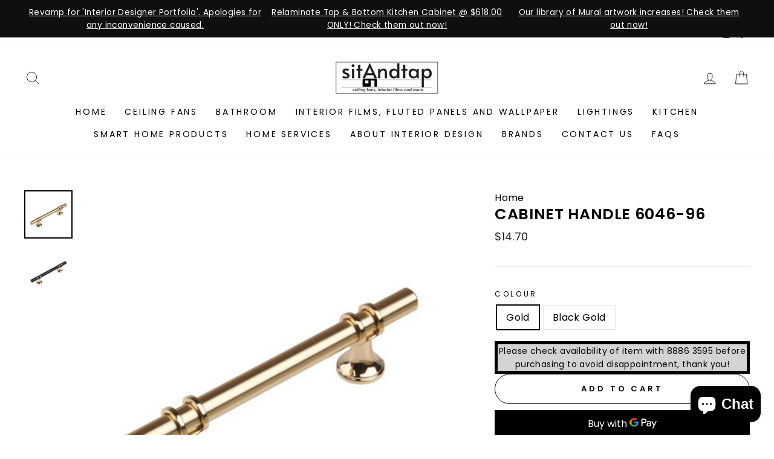

--- FILE ---
content_type: text/html; charset=utf-8
request_url: https://www.sitandtap.com/products/black-gold-cabinet-t-knob-6046-96
body_size: 34156
content:
<!doctype html>
<html class="no-js" lang="en" dir="ltr">
<head> 
  <script src="//code.jquery.com/jquery-1.11.3.js"></script>  
  <meta charset="utf-8">
  <meta http-equiv="X-UA-Compatible" content="IE=edge,chrome=1">
  <meta name="viewport" content="width=device-width,initial-scale=1">
  <meta name="theme-color" content="#111111">
  <link rel="canonical" href="https://www.sitandtap.com/products/black-gold-cabinet-t-knob-6046-96">
  <link rel="canonical" href="https://www.sitandtap.com/products/black-gold-cabinet-t-knob-6046-96">
  <link rel="preconnect" href="https://cdn.shopify.com">
  <link rel="preconnect" href="https://fonts.shopifycdn.com">
  <link rel="dns-prefetch" href="https://productreviews.shopifycdn.com">
  <link rel="dns-prefetch" href="https://ajax.googleapis.com">
  <link rel="dns-prefetch" href="https://maps.googleapis.com">
  <link rel="dns-prefetch" href="https://maps.gstatic.com">
  <meta name="facebook-domain-verification" content="a9a3s1xltn1qzy6u0el56yjq8s67iv" /><title>Cabinet Handle 6046-96
&ndash; Sit And Tap
</title>
<meta name="description" content="Delivery: 10 days (Estimated for non-peak periods). Model: 6046-96 Material: Zinc + Aluminium Alloy Hole Distance: 96mm Length: 156mm Width: 12mm Height: 35mm Weight: 90g Finished: Black Gold, Gold"><meta property="og:site_name" content="Sit And Tap">
  <meta property="og:url" content="https://www.sitandtap.com/products/black-gold-cabinet-t-knob-6046-96">
  <meta property="og:title" content="Cabinet Handle 6046-96">
  <meta property="og:type" content="product">
  <meta property="og:description" content="Delivery: 10 days (Estimated for non-peak periods). Model: 6046-96 Material: Zinc + Aluminium Alloy Hole Distance: 96mm Length: 156mm Width: 12mm Height: 35mm Weight: 90g Finished: Black Gold, Gold"><meta property="og:image" content="http://www.sitandtap.com/cdn/shop/products/GoldCabinetHandle6046-96_1200x1200.jpg?v=1609131259"><meta property="og:image" content="http://www.sitandtap.com/cdn/shop/products/BlackGoldCabinetHandle6046-96_1200x1200.jpg?v=1609131259">
  <meta property="og:image:secure_url" content="https://www.sitandtap.com/cdn/shop/products/GoldCabinetHandle6046-96_1200x1200.jpg?v=1609131259"><meta property="og:image:secure_url" content="https://www.sitandtap.com/cdn/shop/products/BlackGoldCabinetHandle6046-96_1200x1200.jpg?v=1609131259">
  <meta name="twitter:site" content="@">
  <meta name="twitter:card" content="summary_large_image">
  <meta name="twitter:title" content="Cabinet Handle 6046-96">
  <meta name="twitter:description" content="Delivery: 10 days (Estimated for non-peak periods). Model: 6046-96 Material: Zinc + Aluminium Alloy Hole Distance: 96mm Length: 156mm Width: 12mm Height: 35mm Weight: 90g Finished: Black Gold, Gold">
<style data-shopify>@font-face {
  font-family: Poppins;
  font-weight: 600;
  font-style: italic;
  font-display: swap;
  src: url("//www.sitandtap.com/cdn/fonts/poppins/poppins_i6.bb8044d6203f492888d626dafda3c2999253e8e9.woff2") format("woff2"),
       url("//www.sitandtap.com/cdn/fonts/poppins/poppins_i6.e233dec1a61b1e7dead9f920159eda42280a02c3.woff") format("woff");
}

  @font-face {
  font-family: Poppins;
  font-weight: 400;
  font-style: normal;
  font-display: swap;
  src: url("//www.sitandtap.com/cdn/fonts/poppins/poppins_n4.0ba78fa5af9b0e1a374041b3ceaadf0a43b41362.woff2") format("woff2"),
       url("//www.sitandtap.com/cdn/fonts/poppins/poppins_n4.214741a72ff2596839fc9760ee7a770386cf16ca.woff") format("woff");
}


  @font-face {
  font-family: Poppins;
  font-weight: 600;
  font-style: normal;
  font-display: swap;
  src: url("//www.sitandtap.com/cdn/fonts/poppins/poppins_n6.aa29d4918bc243723d56b59572e18228ed0786f6.woff2") format("woff2"),
       url("//www.sitandtap.com/cdn/fonts/poppins/poppins_n6.5f815d845fe073750885d5b7e619ee00e8111208.woff") format("woff");
}

  @font-face {
  font-family: Poppins;
  font-weight: 400;
  font-style: italic;
  font-display: swap;
  src: url("//www.sitandtap.com/cdn/fonts/poppins/poppins_i4.846ad1e22474f856bd6b81ba4585a60799a9f5d2.woff2") format("woff2"),
       url("//www.sitandtap.com/cdn/fonts/poppins/poppins_i4.56b43284e8b52fc64c1fd271f289a39e8477e9ec.woff") format("woff");
}

  @font-face {
  font-family: Poppins;
  font-weight: 600;
  font-style: italic;
  font-display: swap;
  src: url("//www.sitandtap.com/cdn/fonts/poppins/poppins_i6.bb8044d6203f492888d626dafda3c2999253e8e9.woff2") format("woff2"),
       url("//www.sitandtap.com/cdn/fonts/poppins/poppins_i6.e233dec1a61b1e7dead9f920159eda42280a02c3.woff") format("woff");
}

</style><link href="//www.sitandtap.com/cdn/shop/t/13/assets/theme.css?v=38624240366103998271703126867" rel="stylesheet" type="text/css" media="all" />
<style data-shopify>:root {
    --typeHeaderPrimary: Poppins;
    --typeHeaderFallback: sans-serif;
    --typeHeaderSize: 30px;
    --typeHeaderWeight: 600;
    --typeHeaderLineHeight: 1.1;
    --typeHeaderSpacing: 0.025em;

    --typeBasePrimary:Poppins;
    --typeBaseFallback:sans-serif;
    --typeBaseSize: 16px;
    --typeBaseWeight: 400;
    --typeBaseSpacing: 0.025em;
    --typeBaseLineHeight: 1.6;

    --typeCollectionTitle: 18px;

    --iconWeight: 2px;
    --iconLinecaps: round;

    
      --buttonRadius: 50px;
    

    --colorGridOverlayOpacity: 0.1;
  }</style><script>
    document.documentElement.className = document.documentElement.className.replace('no-js', 'js');

    window.theme = window.theme || {};
    theme.routes = {
      cart: "/cart",
      cartAdd: "/cart/add.js",
      cartChange: "/cart/change"
    };
    theme.strings = {
      soldOut: "Next available stock (End April-May)",
      unavailable: "Unavailable",
      stockLabel: "Only [count] items in stock!",
      willNotShipUntil: "Will not ship until [date]",
      willBeInStockAfter: "Will be in stock after [date]",
      waitingForStock: "Inventory on the way",
      savePrice: "Save [saved_amount]",
      cartEmpty: "Your cart is currently empty.",
      cartTermsConfirmation: "You must agree with the terms and conditions of sales to check out"
    };
    theme.settings = {
      dynamicVariantsEnable: true,
      dynamicVariantType: "button",
      cartType: "drawer",
      moneyFormat: "${{amount}}",
      saveType: "dollar",
      recentlyViewedEnabled: false,
      predictiveSearch: true,
      predictiveSearchType: "product,article,page,collection",
      inventoryThreshold: 10,
      quickView: true,
      themeName: 'Impulse',
      themeVersion: "3.5.0"
    };
  </script>
  
  <script>window.performance && window.performance.mark && window.performance.mark('shopify.content_for_header.start');</script><meta name="facebook-domain-verification" content="2cue78qqz13tb1ffyv0rhomtj7ocwm">
<meta name="facebook-domain-verification" content="a9a3s1xltn1qzy6u0el56yjq8s67iv">
<meta name="google-site-verification" content="9JKTuXcBnnTp0kYdcv2kbUTsFrSXVDPf3pw_CT8dXV8">
<meta id="shopify-digital-wallet" name="shopify-digital-wallet" content="/50234425532/digital_wallets/dialog">
<meta name="shopify-checkout-api-token" content="7bfdf53a504c7a59758cbe01a3e727e3">
<link rel="alternate" type="application/json+oembed" href="https://www.sitandtap.com/products/black-gold-cabinet-t-knob-6046-96.oembed">
<script async="async" src="/checkouts/internal/preloads.js?locale=en-SG"></script>
<script id="apple-pay-shop-capabilities" type="application/json">{"shopId":50234425532,"countryCode":"SG","currencyCode":"SGD","merchantCapabilities":["supports3DS"],"merchantId":"gid:\/\/shopify\/Shop\/50234425532","merchantName":"Sit And Tap","requiredBillingContactFields":["postalAddress","email","phone"],"requiredShippingContactFields":["postalAddress","email","phone"],"shippingType":"shipping","supportedNetworks":["visa","masterCard","amex"],"total":{"type":"pending","label":"Sit And Tap","amount":"1.00"},"shopifyPaymentsEnabled":true,"supportsSubscriptions":true}</script>
<script id="shopify-features" type="application/json">{"accessToken":"7bfdf53a504c7a59758cbe01a3e727e3","betas":["rich-media-storefront-analytics"],"domain":"www.sitandtap.com","predictiveSearch":true,"shopId":50234425532,"locale":"en"}</script>
<script>var Shopify = Shopify || {};
Shopify.shop = "sit-and-tap.myshopify.com";
Shopify.locale = "en";
Shopify.currency = {"active":"SGD","rate":"1.0"};
Shopify.country = "SG";
Shopify.theme = {"name":"V.4.0 Breadcrumb Hierachy","id":115915686076,"schema_name":"Impulse","schema_version":"3.5.0","theme_store_id":857,"role":"main"};
Shopify.theme.handle = "null";
Shopify.theme.style = {"id":null,"handle":null};
Shopify.cdnHost = "www.sitandtap.com/cdn";
Shopify.routes = Shopify.routes || {};
Shopify.routes.root = "/";</script>
<script type="module">!function(o){(o.Shopify=o.Shopify||{}).modules=!0}(window);</script>
<script>!function(o){function n(){var o=[];function n(){o.push(Array.prototype.slice.apply(arguments))}return n.q=o,n}var t=o.Shopify=o.Shopify||{};t.loadFeatures=n(),t.autoloadFeatures=n()}(window);</script>
<script id="shop-js-analytics" type="application/json">{"pageType":"product"}</script>
<script defer="defer" async type="module" src="//www.sitandtap.com/cdn/shopifycloud/shop-js/modules/v2/client.init-shop-cart-sync_WVOgQShq.en.esm.js"></script>
<script defer="defer" async type="module" src="//www.sitandtap.com/cdn/shopifycloud/shop-js/modules/v2/chunk.common_C_13GLB1.esm.js"></script>
<script defer="defer" async type="module" src="//www.sitandtap.com/cdn/shopifycloud/shop-js/modules/v2/chunk.modal_CLfMGd0m.esm.js"></script>
<script type="module">
  await import("//www.sitandtap.com/cdn/shopifycloud/shop-js/modules/v2/client.init-shop-cart-sync_WVOgQShq.en.esm.js");
await import("//www.sitandtap.com/cdn/shopifycloud/shop-js/modules/v2/chunk.common_C_13GLB1.esm.js");
await import("//www.sitandtap.com/cdn/shopifycloud/shop-js/modules/v2/chunk.modal_CLfMGd0m.esm.js");

  window.Shopify.SignInWithShop?.initShopCartSync?.({"fedCMEnabled":true,"windoidEnabled":true});

</script>
<script>(function() {
  var isLoaded = false;
  function asyncLoad() {
    if (isLoaded) return;
    isLoaded = true;
    var urls = ["https:\/\/cdn.shopify.com\/s\/files\/1\/0033\/3538\/9233\/files\/pushdaddy_v25.js?v=1635850690\u0026shop=sit-and-tap.myshopify.com","https:\/\/cdn.shopify.com\/s\/files\/1\/0502\/3442\/5532\/t\/13\/assets\/globo.formbuilder.init.js?v=1616396147\u0026shop=sit-and-tap.myshopify.com","https:\/\/gateway.apaylater.com\/plugins\/price_divider\/main.js?platform=SHOPIFY\u0026country=SG\u0026price_divider_applied_on=all\u0026shop=sit-and-tap.myshopify.com","\/\/cdn.shopify.com\/proxy\/2185654dceaa726402b65e199deea2c4802037de53a9fb9bd65bc00276ec1c43\/bucket.useifsapp.com\/theme-files-min\/js\/ifs-script-tag-min.js?v=2\u0026shop=sit-and-tap.myshopify.com\u0026sp-cache-control=cHVibGljLCBtYXgtYWdlPTkwMA"];
    for (var i = 0; i < urls.length; i++) {
      var s = document.createElement('script');
      s.type = 'text/javascript';
      s.async = true;
      s.src = urls[i];
      var x = document.getElementsByTagName('script')[0];
      x.parentNode.insertBefore(s, x);
    }
  };
  if(window.attachEvent) {
    window.attachEvent('onload', asyncLoad);
  } else {
    window.addEventListener('load', asyncLoad, false);
  }
})();</script>
<script id="__st">var __st={"a":50234425532,"offset":28800,"reqid":"d70be618-d434-46c3-b272-24c95dd05e30-1769613632","pageurl":"www.sitandtap.com\/products\/black-gold-cabinet-t-knob-6046-96","u":"0ff3e76ab25b","p":"product","rtyp":"product","rid":6098295488700};</script>
<script>window.ShopifyPaypalV4VisibilityTracking = true;</script>
<script id="captcha-bootstrap">!function(){'use strict';const t='contact',e='account',n='new_comment',o=[[t,t],['blogs',n],['comments',n],[t,'customer']],c=[[e,'customer_login'],[e,'guest_login'],[e,'recover_customer_password'],[e,'create_customer']],r=t=>t.map((([t,e])=>`form[action*='/${t}']:not([data-nocaptcha='true']) input[name='form_type'][value='${e}']`)).join(','),a=t=>()=>t?[...document.querySelectorAll(t)].map((t=>t.form)):[];function s(){const t=[...o],e=r(t);return a(e)}const i='password',u='form_key',d=['recaptcha-v3-token','g-recaptcha-response','h-captcha-response',i],f=()=>{try{return window.sessionStorage}catch{return}},m='__shopify_v',_=t=>t.elements[u];function p(t,e,n=!1){try{const o=window.sessionStorage,c=JSON.parse(o.getItem(e)),{data:r}=function(t){const{data:e,action:n}=t;return t[m]||n?{data:e,action:n}:{data:t,action:n}}(c);for(const[e,n]of Object.entries(r))t.elements[e]&&(t.elements[e].value=n);n&&o.removeItem(e)}catch(o){console.error('form repopulation failed',{error:o})}}const l='form_type',E='cptcha';function T(t){t.dataset[E]=!0}const w=window,h=w.document,L='Shopify',v='ce_forms',y='captcha';let A=!1;((t,e)=>{const n=(g='f06e6c50-85a8-45c8-87d0-21a2b65856fe',I='https://cdn.shopify.com/shopifycloud/storefront-forms-hcaptcha/ce_storefront_forms_captcha_hcaptcha.v1.5.2.iife.js',D={infoText:'Protected by hCaptcha',privacyText:'Privacy',termsText:'Terms'},(t,e,n)=>{const o=w[L][v],c=o.bindForm;if(c)return c(t,g,e,D).then(n);var r;o.q.push([[t,g,e,D],n]),r=I,A||(h.body.append(Object.assign(h.createElement('script'),{id:'captcha-provider',async:!0,src:r})),A=!0)});var g,I,D;w[L]=w[L]||{},w[L][v]=w[L][v]||{},w[L][v].q=[],w[L][y]=w[L][y]||{},w[L][y].protect=function(t,e){n(t,void 0,e),T(t)},Object.freeze(w[L][y]),function(t,e,n,w,h,L){const[v,y,A,g]=function(t,e,n){const i=e?o:[],u=t?c:[],d=[...i,...u],f=r(d),m=r(i),_=r(d.filter((([t,e])=>n.includes(e))));return[a(f),a(m),a(_),s()]}(w,h,L),I=t=>{const e=t.target;return e instanceof HTMLFormElement?e:e&&e.form},D=t=>v().includes(t);t.addEventListener('submit',(t=>{const e=I(t);if(!e)return;const n=D(e)&&!e.dataset.hcaptchaBound&&!e.dataset.recaptchaBound,o=_(e),c=g().includes(e)&&(!o||!o.value);(n||c)&&t.preventDefault(),c&&!n&&(function(t){try{if(!f())return;!function(t){const e=f();if(!e)return;const n=_(t);if(!n)return;const o=n.value;o&&e.removeItem(o)}(t);const e=Array.from(Array(32),(()=>Math.random().toString(36)[2])).join('');!function(t,e){_(t)||t.append(Object.assign(document.createElement('input'),{type:'hidden',name:u})),t.elements[u].value=e}(t,e),function(t,e){const n=f();if(!n)return;const o=[...t.querySelectorAll(`input[type='${i}']`)].map((({name:t})=>t)),c=[...d,...o],r={};for(const[a,s]of new FormData(t).entries())c.includes(a)||(r[a]=s);n.setItem(e,JSON.stringify({[m]:1,action:t.action,data:r}))}(t,e)}catch(e){console.error('failed to persist form',e)}}(e),e.submit())}));const S=(t,e)=>{t&&!t.dataset[E]&&(n(t,e.some((e=>e===t))),T(t))};for(const o of['focusin','change'])t.addEventListener(o,(t=>{const e=I(t);D(e)&&S(e,y())}));const B=e.get('form_key'),M=e.get(l),P=B&&M;t.addEventListener('DOMContentLoaded',(()=>{const t=y();if(P)for(const e of t)e.elements[l].value===M&&p(e,B);[...new Set([...A(),...v().filter((t=>'true'===t.dataset.shopifyCaptcha))])].forEach((e=>S(e,t)))}))}(h,new URLSearchParams(w.location.search),n,t,e,['guest_login'])})(!0,!0)}();</script>
<script integrity="sha256-4kQ18oKyAcykRKYeNunJcIwy7WH5gtpwJnB7kiuLZ1E=" data-source-attribution="shopify.loadfeatures" defer="defer" src="//www.sitandtap.com/cdn/shopifycloud/storefront/assets/storefront/load_feature-a0a9edcb.js" crossorigin="anonymous"></script>
<script data-source-attribution="shopify.dynamic_checkout.dynamic.init">var Shopify=Shopify||{};Shopify.PaymentButton=Shopify.PaymentButton||{isStorefrontPortableWallets:!0,init:function(){window.Shopify.PaymentButton.init=function(){};var t=document.createElement("script");t.src="https://www.sitandtap.com/cdn/shopifycloud/portable-wallets/latest/portable-wallets.en.js",t.type="module",document.head.appendChild(t)}};
</script>
<script data-source-attribution="shopify.dynamic_checkout.buyer_consent">
  function portableWalletsHideBuyerConsent(e){var t=document.getElementById("shopify-buyer-consent"),n=document.getElementById("shopify-subscription-policy-button");t&&n&&(t.classList.add("hidden"),t.setAttribute("aria-hidden","true"),n.removeEventListener("click",e))}function portableWalletsShowBuyerConsent(e){var t=document.getElementById("shopify-buyer-consent"),n=document.getElementById("shopify-subscription-policy-button");t&&n&&(t.classList.remove("hidden"),t.removeAttribute("aria-hidden"),n.addEventListener("click",e))}window.Shopify?.PaymentButton&&(window.Shopify.PaymentButton.hideBuyerConsent=portableWalletsHideBuyerConsent,window.Shopify.PaymentButton.showBuyerConsent=portableWalletsShowBuyerConsent);
</script>
<script>
  function portableWalletsCleanup(e){e&&e.src&&console.error("Failed to load portable wallets script "+e.src);var t=document.querySelectorAll("shopify-accelerated-checkout .shopify-payment-button__skeleton, shopify-accelerated-checkout-cart .wallet-cart-button__skeleton"),e=document.getElementById("shopify-buyer-consent");for(let e=0;e<t.length;e++)t[e].remove();e&&e.remove()}function portableWalletsNotLoadedAsModule(e){e instanceof ErrorEvent&&"string"==typeof e.message&&e.message.includes("import.meta")&&"string"==typeof e.filename&&e.filename.includes("portable-wallets")&&(window.removeEventListener("error",portableWalletsNotLoadedAsModule),window.Shopify.PaymentButton.failedToLoad=e,"loading"===document.readyState?document.addEventListener("DOMContentLoaded",window.Shopify.PaymentButton.init):window.Shopify.PaymentButton.init())}window.addEventListener("error",portableWalletsNotLoadedAsModule);
</script>

<script type="module" src="https://www.sitandtap.com/cdn/shopifycloud/portable-wallets/latest/portable-wallets.en.js" onError="portableWalletsCleanup(this)" crossorigin="anonymous"></script>
<script nomodule>
  document.addEventListener("DOMContentLoaded", portableWalletsCleanup);
</script>

<link id="shopify-accelerated-checkout-styles" rel="stylesheet" media="screen" href="https://www.sitandtap.com/cdn/shopifycloud/portable-wallets/latest/accelerated-checkout-backwards-compat.css" crossorigin="anonymous">
<style id="shopify-accelerated-checkout-cart">
        #shopify-buyer-consent {
  margin-top: 1em;
  display: inline-block;
  width: 100%;
}

#shopify-buyer-consent.hidden {
  display: none;
}

#shopify-subscription-policy-button {
  background: none;
  border: none;
  padding: 0;
  text-decoration: underline;
  font-size: inherit;
  cursor: pointer;
}

#shopify-subscription-policy-button::before {
  box-shadow: none;
}

      </style>

<script>window.performance && window.performance.mark && window.performance.mark('shopify.content_for_header.end');</script>
  <script type="text/javascript">
    var Tipo = Tipo || {};
    Tipo.Booking = Tipo.Booking || {};
    Tipo.Booking.appUrl = 'https://booking.tipo.io';
    Tipo.Booking.shop = {
      id: 22370,
      url : 'sit-and-tap.myshopify.com',
      domain : 'www.sitandtap.com',
      settings : "{\"general\":{\"hide_add_to_cart\":\"2\",\"hide_buy_now\":\"2\",\"redirect_url\":null,\"allow_bring_more\":false,\"confirm_to\":\"checkout\",\"time_format\":\"24h\",\"multipleEmployees\":\"1\",\"multipleLocations\":\"1\",\"formatDate\":\"YYYY-MM-DD\",\"formatDateServe\":\"Y-m-d\",\"formatDateTime\":\"YYYY-MM-DD HH:mm\",\"formatTime\":\"HH:mm\",\"weekStart\":0},\"booking\":{\"text_price_color\":\"#ff0000\",\"timeBlock\":\"fixed\",\"stepping\":\"60\",\"font\":\"Arial\",\"primary_color\":\"#1fd3c0\",\"cancel_button\":\"#ffffff\",\"text_color\":\"#6370a7\",\"calender_background_color\":\"#2b3360\",\"calender_text_color\":\"#ffffff\",\"day_off_color\":\"#a3a3a3\",\"time_slot_color\":\"#414c89\",\"time_slot_color_hover\":\"#313d88\",\"selected_time_slot_color\":\"#ffd153\",\"background_color_calendar\":\"#2b3360\",\"background_image\":\"preset1.jpg\",\"selected_day_color\":\"#1fd3c0\",\"time_slot_color_selected\":\"#ff007b\",\"background_color_box_message_time_slot_no_available\":\"#e9e9e9\",\"text_color_text_box_message_time_slot_no_available\":\"#424242\",\"time_slot_no_available_color\":\"#a3a3a3\",\"sortProduct\":{\"type\":1,\"sortProductAuto\":\"asc\",\"sortProductManually\":[\"6792537276604\"]},\"statusDefault\":\"2\"},\"translation\":{\"languageDatepicker\":\"en-US\",\"customDatePickerDays\":\"Sunday, Monday, Tuesday, Wednesday, Thursday, Friday, Saturday\",\"customDatePickerDaysShort\":\"Sun, Mon, Tue, Wed, Thu, Fri, Sat\",\"customDatePickerDaysMin\":\"Su, Mo, Tu, We, Th, Fr, Sa\",\"customDatePickerMonths\":\"January, February, March, April, May, June, July, August, September, October, November, December\",\"customDatePickerMonthsShort\":\"Jan, Feb, Mar, Apr, May, Jun, Jul, Aug, Sep, Oct, Nov, Dec\",\"widget\":{\"default\":{\"please_select\":\"Please select service\",\"training\":\"Training\",\"trainer\":\"Trainer\",\"bringing_anyone\":\"Bringing anyone with you?\",\"num_of_additional\":\"Number of Additional People\",\"date_and_time\":\"Pick date & time\",\"continue\":\"Continue\",\"total_price\":\"Total Price\",\"confirm\":\"Confirm\",\"cancel\":\"Cancel\",\"thank_you\":\"Thank you! Your booking is completed\",\"date\":\"Date\",\"time\":\"Time\",\"datetime\":\"Date Time\",\"duration\":\"Duration\",\"location\":\"Location\",\"first_name\":\"First name\",\"last_name\":\"Last name\",\"phone\":\"Phone\",\"email\":\"Email\",\"address\":\"Address\",\"address_2\":\"Address 2\",\"status\":\"Status\",\"country\":\"Country\",\"full_name\":\"Fullname\",\"product\":\"Service\",\"product_placeholder\":\"Select your service\",\"variant\":\"Variant\",\"variant_placeholder\":\"Select your variant\",\"location_placeholder\":\"Select a location\",\"employee\":\"Employee\",\"employee_placeholder\":\"Select an employee\",\"quantity\":\"Quantity\",\"back\":\"Back\",\"payment\":\"Payment\",\"you_can_only_bring\":\"You can only bring {number} people\",\"not_available\":\"Selected service is currently not available.\",\"no_employee\":\"No employee\",\"no_location\":\"No location\",\"is_required\":\"This field is required.\",\"valid_phone_number\":\"Please enter a valid phone number.\",\"valid_email\":\"Please enter a valid email.\",\"time_slot_no_available\":\"This slot is no longer available\",\"price\":\"Price\",\"export_file_isc\":\"Export to file isc\",\"confirm_free_booking_successfully\":\"Thank for your booking. We will get back to you shortly.\",\"confirm_free_booking_unsuccessfully\":\"Whoops, looks like something went wrong.\",\"duration_unit\":\"minutes\"}}},\"integrate\":{\"zapier\":{\"cretaeOrUpdateUrl\":\"\",\"deleteUrl\":\"\"}},\"free_form\":{\"first_name\":{\"enable\":true,\"label\":\"First name\",\"required\":true},\"last_name\":{\"enable\":true,\"label\":\"Last name\",\"required\":true},\"phone_number\":{\"enable\":false,\"label\":\"Phone number\",\"required\":true},\"email\":{\"label\":\"Email\",\"required\":true,\"enable\":true}}}",
      locale: 'en',
      plan : {"id":7,"version":"2","plan":"FREE","feature":"{\"employee\":1,\"product\":1,\"location\":1,\"extraFieldSet\":false,\"hideBrand\":false,\"trialDay\":\"0\",\"trialDayOld\":\"0\",\"priceOld\":\"0\"}","price":"0.00","type":"month","status":1,"created_at":null,"updated_at":null}
    };
    Tipo.Booking.locale = "en";
    Tipo.Booking.countryCode = ['sg'];
    
      Tipo.Booking.product = {"id":6098295488700,"title":"Cabinet Handle 6046-96","handle":"black-gold-cabinet-t-knob-6046-96","description":"\u003cp\u003e\u003cstrong data-mce-fragment=\"1\"\u003e\u003cspan\u003eDelivery: 10 days (Estimated for non-peak periods).\u003c\/span\u003e\u003c\/strong\u003e\u003c\/p\u003e\n\u003cp\u003eModel: 6046-96\u003c\/p\u003e\n\u003cp\u003eMaterial: Zinc + Aluminium Alloy\u003c\/p\u003e\n\u003cp\u003eHole Distance: 96mm\u003c\/p\u003e\n\u003cp\u003eLength: 156mm\u003c\/p\u003e\n\u003cp\u003eWidth: 12mm\u003c\/p\u003e\n\u003cp\u003eHeight: 35mm\u003c\/p\u003e\n\u003cp\u003eWeight: 90g\u003c\/p\u003e\n\u003cp\u003eFinished: Black Gold, Gold\u003c\/p\u003e","published_at":"2020-11-24T11:37:25+08:00","created_at":"2020-11-24T11:35:40+08:00","vendor":"SAT","type":"Handles","tags":[],"price":1470,"price_min":1470,"price_max":1470,"available":true,"price_varies":false,"compare_at_price":null,"compare_at_price_min":0,"compare_at_price_max":0,"compare_at_price_varies":false,"variants":[{"id":37578475110588,"title":"Gold","option1":"Gold","option2":null,"option3":null,"sku":"","requires_shipping":true,"taxable":true,"featured_image":{"id":23108332748988,"product_id":6098295488700,"position":1,"created_at":"2020-12-28T12:54:19+08:00","updated_at":"2020-12-28T12:54:19+08:00","alt":null,"width":1000,"height":1000,"src":"\/\/www.sitandtap.com\/cdn\/shop\/products\/GoldCabinetHandle6046-96.jpg?v=1609131259","variant_ids":[37578475110588]},"available":true,"name":"Cabinet Handle 6046-96 - Gold","public_title":"Gold","options":["Gold"],"price":1470,"weight":0,"compare_at_price":null,"inventory_management":null,"barcode":null,"featured_media":{"alt":null,"id":15278994718908,"position":1,"preview_image":{"aspect_ratio":1.0,"height":1000,"width":1000,"src":"\/\/www.sitandtap.com\/cdn\/shop\/products\/GoldCabinetHandle6046-96.jpg?v=1609131259"}},"requires_selling_plan":false,"selling_plan_allocations":[]},{"id":37578475143356,"title":"Black Gold","option1":"Black Gold","option2":null,"option3":null,"sku":"","requires_shipping":true,"taxable":true,"featured_image":{"id":23108332716220,"product_id":6098295488700,"position":2,"created_at":"2020-12-28T12:54:19+08:00","updated_at":"2020-12-28T12:54:19+08:00","alt":null,"width":1000,"height":1000,"src":"\/\/www.sitandtap.com\/cdn\/shop\/products\/BlackGoldCabinetHandle6046-96.jpg?v=1609131259","variant_ids":[37578475143356]},"available":true,"name":"Cabinet Handle 6046-96 - Black Gold","public_title":"Black Gold","options":["Black Gold"],"price":1470,"weight":0,"compare_at_price":null,"inventory_management":null,"barcode":null,"featured_media":{"alt":null,"id":15278994751676,"position":2,"preview_image":{"aspect_ratio":1.0,"height":1000,"width":1000,"src":"\/\/www.sitandtap.com\/cdn\/shop\/products\/BlackGoldCabinetHandle6046-96.jpg?v=1609131259"}},"requires_selling_plan":false,"selling_plan_allocations":[]}],"images":["\/\/www.sitandtap.com\/cdn\/shop\/products\/GoldCabinetHandle6046-96.jpg?v=1609131259","\/\/www.sitandtap.com\/cdn\/shop\/products\/BlackGoldCabinetHandle6046-96.jpg?v=1609131259"],"featured_image":"\/\/www.sitandtap.com\/cdn\/shop\/products\/GoldCabinetHandle6046-96.jpg?v=1609131259","options":["Colour"],"media":[{"alt":null,"id":15278994718908,"position":1,"preview_image":{"aspect_ratio":1.0,"height":1000,"width":1000,"src":"\/\/www.sitandtap.com\/cdn\/shop\/products\/GoldCabinetHandle6046-96.jpg?v=1609131259"},"aspect_ratio":1.0,"height":1000,"media_type":"image","src":"\/\/www.sitandtap.com\/cdn\/shop\/products\/GoldCabinetHandle6046-96.jpg?v=1609131259","width":1000},{"alt":null,"id":15278994751676,"position":2,"preview_image":{"aspect_ratio":1.0,"height":1000,"width":1000,"src":"\/\/www.sitandtap.com\/cdn\/shop\/products\/BlackGoldCabinetHandle6046-96.jpg?v=1609131259"},"aspect_ratio":1.0,"height":1000,"media_type":"image","src":"\/\/www.sitandtap.com\/cdn\/shop\/products\/BlackGoldCabinetHandle6046-96.jpg?v=1609131259","width":1000}],"requires_selling_plan":false,"selling_plan_groups":[],"content":"\u003cp\u003e\u003cstrong data-mce-fragment=\"1\"\u003e\u003cspan\u003eDelivery: 10 days (Estimated for non-peak periods).\u003c\/span\u003e\u003c\/strong\u003e\u003c\/p\u003e\n\u003cp\u003eModel: 6046-96\u003c\/p\u003e\n\u003cp\u003eMaterial: Zinc + Aluminium Alloy\u003c\/p\u003e\n\u003cp\u003eHole Distance: 96mm\u003c\/p\u003e\n\u003cp\u003eLength: 156mm\u003c\/p\u003e\n\u003cp\u003eWidth: 12mm\u003c\/p\u003e\n\u003cp\u003eHeight: 35mm\u003c\/p\u003e\n\u003cp\u003eWeight: 90g\u003c\/p\u003e\n\u003cp\u003eFinished: Black Gold, Gold\u003c\/p\u003e"};
      Tipo.Booking.product.options = [{"name":"Colour","position":1,"values":["Gold","Black Gold"]}];
      
        Tipo.Booking.product.variants[0].inventory_management = '';
        Tipo.Booking.product.variants[0].inventory_quantity = 0;
        Tipo.Booking.product.variants[0].inventory_policy = 'deny';
      
        Tipo.Booking.product.variants[1].inventory_management = '';
        Tipo.Booking.product.variants[1].inventory_quantity = 0;
        Tipo.Booking.product.variants[1].inventory_policy = 'deny';
      
    

    

    Tipo.Booking.settings = {"general":{"hide_add_to_cart":"2","hide_buy_now":"2","redirect_url":null,"allow_bring_more":false,"confirm_to":"checkout","time_format":"24h","multipleEmployees":"1","multipleLocations":"1","formatDate":"YYYY-MM-DD","formatDateServe":"Y-m-d","formatDateTime":"YYYY-MM-DD HH:mm","formatTime":"HH:mm","weekStart":0},"booking":{"text_price_color":"#ff0000","timeBlock":"fixed","stepping":"60","font":"Arial","primary_color":"#1fd3c0","cancel_button":"#ffffff","text_color":"#6370a7","calender_background_color":"#2b3360","calender_text_color":"#ffffff","day_off_color":"#a3a3a3","time_slot_color":"#414c89","time_slot_color_hover":"#313d88","selected_time_slot_color":"#ffd153","background_color_calendar":"#2b3360","background_image":"preset1.jpg","selected_day_color":"#1fd3c0","time_slot_color_selected":"#ff007b","background_color_box_message_time_slot_no_available":"#e9e9e9","text_color_text_box_message_time_slot_no_available":"#424242","time_slot_no_available_color":"#a3a3a3","sortProduct":{"type":1,"sortProductAuto":"asc","sortProductManually":["6792537276604"]},"statusDefault":"2"},"translation":{"languageDatepicker":"en-US","customDatePickerDays":"Sunday, Monday, Tuesday, Wednesday, Thursday, Friday, Saturday","customDatePickerDaysShort":"Sun, Mon, Tue, Wed, Thu, Fri, Sat","customDatePickerDaysMin":"Su, Mo, Tu, We, Th, Fr, Sa","customDatePickerMonths":"January, February, March, April, May, June, July, August, September, October, November, December","customDatePickerMonthsShort":"Jan, Feb, Mar, Apr, May, Jun, Jul, Aug, Sep, Oct, Nov, Dec","widget":{"default":{"please_select":"Please select service","training":"Training","trainer":"Trainer","bringing_anyone":"Bringing anyone with you?","num_of_additional":"Number of Additional People","date_and_time":"Pick date & time","continue":"Continue","total_price":"Total Price","confirm":"Confirm","cancel":"Cancel","thank_you":"Thank you! Your booking is completed","date":"Date","time":"Time","datetime":"Date Time","duration":"Duration","location":"Location","first_name":"First name","last_name":"Last name","phone":"Phone","email":"Email","address":"Address","address_2":"Address 2","status":"Status","country":"Country","full_name":"Fullname","product":"Service","product_placeholder":"Select your service","variant":"Variant","variant_placeholder":"Select your variant","location_placeholder":"Select a location","employee":"Employee","employee_placeholder":"Select an employee","quantity":"Quantity","back":"Back","payment":"Payment","you_can_only_bring":"You can only bring {number} people","not_available":"Selected service is currently not available.","no_employee":"No employee","no_location":"No location","is_required":"This field is required.","valid_phone_number":"Please enter a valid phone number.","valid_email":"Please enter a valid email.","time_slot_no_available":"This slot is no longer available","price":"Price","export_file_isc":"Export to file isc","confirm_free_booking_successfully":"Thank for your booking. We will get back to you shortly.","confirm_free_booking_unsuccessfully":"Whoops, looks like something went wrong.","duration_unit":"minutes"}}},"free_form":{"first_name":{"enable":true,"label":"First name","required":true},"last_name":{"enable":true,"label":"Last name","required":true},"phone_number":{"enable":false,"label":"Phone number","required":true},"email":{"label":"Email","required":true,"enable":true}},"languageDatepicker":{"days":["Sunday","Monday","Tuesday","Wednesday","Thursday","Friday","Saturday"],"daysShort":["Sun","Mon","Tue","Wed","Thu","Fri","Sat"],"daysMin":["Su","Mo","Tu","We","Th","Fr","Sa"],"months":["January","February","March","April","May","June","July","August","September","October","November","December"],"monthsShort":["Jan","Feb","Mar","Apr","May","Jun","Jul","Aug","Sep","Oct","Nov","Dec"]}}
  Tipo.Booking.page = {
    type : 'product'
  };
  Tipo.Booking.money_format = '${{amount}}';
  Tipo.Booking.timezone = {
    shop : 'Asia/Singapore',
    server : 'UTC'
  }
  Tipo.Booking.configs = {
    products : [{"id":"6792537276604","title":"Orbitour Smart Room Showcase","handle":"orbitour-smart-room-showcase","capacity":{"type":"product","rule":"1"},"extra_filed_set_id":null,"note":"Book an appointment to see some models of our Smart Ceiling Fans and Smart Lights in our showroom, and get to see how they work in hand with smart home systems!","is_free":1,"available_time_basis":"employees","duration":{"type":"product","rule":60},"location_ids":[26744],"employee_ids":[30920]}],
    locations : [{"id":26744,"name":"Default location","employee_ids":[30920]}],
    employees : [{"id":30920,"first_name":"Parry","last_name":"Goh","avatar":"60af65215aab2_1622107425.jpg","location_ids":[26744]}]
  };
  Tipo.Booking.trans = Tipo.Booking.settings.translation.widget[Tipo.Booking.locale] || Tipo.Booking.settings.translation.widget.default
</script>
<textarea style="display:none !important" class="tipo-money-format">${{amount}}</textarea>
<style>
  .tpb-booking-form *{
    font-family: Arial;
  }
  .tpb-booking-form .copyright{
    display: none;
  }
  .tpb-booking-form .tpb-box .tpb-form-control .tpb-text-price{
    color: #ff0000;
  }
  .tpb-booking-form .tpb-box .tpb-form-control label,
  .tpb-booking-form .tpb-box .tpb-form-control #tpb-message-bring_qty,
  .tpb-booking-form .tpb-box .tpb-form-control .ss-single-selected,
  .tpb-booking-form .tpb-box .tpb-form-control #tpb-productTitle-input,
  .tpb-booking-form .tpb-box .extra-fields .element,
  .tpb-booking-form .tpb-box .extra-fields .element label,
  .tpb-booking-form .tpb-box .extra-fields .element input,
  .tpb-booking-form .tpb-box .extra-fields .element textarea,
  .tpb-booking-form .tpb-box .extra-fields .element select,
  .tpb-booking-form .tpb-box .label,
  .tpb-booking-form .tpb-box .booking-info{
    color: #6370a7;
  }
  .tpb-booking-form .tpb-box .content .step1 {
    background-image: url('https://cdn.shopify.com/s/files/1/0502/3442/5532/t/13/assets/tipo.booking.img-background.preset1.jpg');
  }
  .tpb-booking-form .tpb-box .content .step1 .inner-step h5{
    color: #6370a7;
  }
  .tpb-message_not-available,
  .tpb-message_not-available .dismiss svg {
    color: #6370a7;
  }
  .tpb-box .action .continue-button,
  .tpb-box .action .confirm-button,
  .tpb-box .action .confirm-button.loading .spinner{
    background-color: #1fd3c0;
  }
  .tpb-box .action .back-button{
    color: #6370a7;
  }
  .tpb-form-control.price p {
    color: #6370a7;
  }

  /* Next Step */
  .tpb-box .content .step2{
    background: #2b3360;
  }
  .tpb-box .content .confirm .product-info .title,
  .tpb-box .content .confirm .booking-info,
  .tpb-box .content .confirm .booking-info label
  .tpb-box .content .confirm .extra-fields .element *,
  .tpb-box .content .confirm .extra-fields .element .ss-single-selected,
  .tpb-box .content .confirm .extra-fields .tpb-radio-group,
  .tpb-box .content .confirm .extra-fields .tpb-radio-group [type="radio"]:not(:checked) + label,
  .tpb-box .content .confirm .subtotal > .g-row ,
  .success_message_when_free_booking,
  .tpb-wrapper-btnExport,
  .tpb-wrapper-btnExport .tpb-btnExport .tpb-btnExport-title .tpb-btnExport-title_text,
  .infoBooking,
  .infoBooking label,
  .confirmBookingFree_action,
  .confirmBookingFree_action a div span,
  {
    color: #6370a7;
  }
  .tpb-box .content .confirm .extra-fields .tpb-checkbox .ctx:hover span:first-child
  .tpb-box .content .confirm .extra-fields .tpb-checkbox .inp-box:checked + .ctx span:first-child
  {
    border-color: #6370a7;
  }
  .tpb-box .content .confirm .extra-fields .tpb-radio-group [type="radio"]:checked + label:after,
  .tpb-box .content .confirm .extra-fields .tpb-checkbox .inp-box:checked + .ctx span:first-child{
    background: #6370a7;
  }
  .tpb-box .content .confirm .subtotal > .g-row .value{
    color: #1fd3c0;
  }
  .tpb-datepicker .datepicker-panel > ul > li {
    color: #ffffff;
  }
  .tpb-datepicker .datepicker-panel > ul > li:hover{
    background: #313d88;
  }
  .tpb-datepicker .datepicker-panel > ul > li.disabled{
    color: #a3a3a3;
  }
  .tpb-datepicker .datepicker-panel > ul > li.picked{
    background: #1fd3c0;
  }
  .tpb-timepicker .radiobtn{
    color: #ffffff;
  }
  .tpb-timepicker .radiobtn .tooltip{
    background-color: #e9e9e9;
    color: #424242;
  }
  .tpb-timepicker .radiobtn label{
    background: #414c89;
    color: #ffffff;
  }
  .tpb-timepicker .radiobtn label:hover {
    background: #313d88;
  }
  .tpb-timepicker .radiobtn label.disabled {
    background: #a3a3a3;
  }
  .tpb-timepicker .radiobtn input[type="radio"]:checked + label,
  .tpb-timepicker .radiobtn input[type="checkbox"]:checked + label {
    background: #ff007b;
  }

  /* History */
  #tpb-history-booking * {
    font-family: Arial;
  }
  #tpb-history-booking .tpb-table tr th{
    color: #6370a7;
  }
  #tpb-history-booking .copyright {
    display: none;
  }
</style>
<script src='//www.sitandtap.com/cdn/shop/t/13/assets/tipo.booking.index.js?v=71972584082622963401622107550' defer ></script> 
 <script src="//www.sitandtap.com/cdn/shop/t/13/assets/servicify-asset.js?v=130431971355129288001622106527" type="text/javascript"></script>

  <script src="//www.sitandtap.com/cdn/shop/t/13/assets/vendor-scripts-v7.js" defer="defer"></script><script src="//www.sitandtap.com/cdn/shop/t/13/assets/theme.js?v=122447033822197019721605857938" defer="defer"></script><script>
	var Globo = Globo || {};
    var globoFormbuilderRecaptchaInit = function(){};
    Globo.FormBuilder = Globo.FormBuilder || {};
    Globo.FormBuilder.url = "https://form.globosoftware.net";
    Globo.FormBuilder.shop = {
        settings : {
            reCaptcha : {
                siteKey : ''
            },
            hideWaterMark : false
        },
        pricing:{
            features:{
                fileUpload : 2,
                removeCopyright : false
            }
        }
    };
    Globo.FormBuilder.forms = [];

    
    Globo.FormBuilder.page = {
        title : document.title,
        href : window.location.href
    };
    Globo.FormBuilder.assetFormUrls = [];
            Globo.FormBuilder.assetFormUrls[38219] = "//www.sitandtap.com/cdn/shop/t/13/assets/globo.formbuilder.data.38219.js?v=12500514293233090481616397910";
        
</script>

<link rel="preload" href="//www.sitandtap.com/cdn/shop/t/13/assets/globo.formbuilder.css?v=56100010989005119371616396146" as="style" onload="this.onload=null;this.rel='stylesheet'">
<noscript><link rel="stylesheet" href="//www.sitandtap.com/cdn/shop/t/13/assets/globo.formbuilder.css?v=56100010989005119371616396146"></noscript>


<script>
    Globo.FormBuilder.__webpack_public_path__ = "//www.sitandtap.com/cdn/shop/t/13/assets/"
</script>
<script src="//www.sitandtap.com/cdn/shop/t/13/assets/globo.formbuilder.index.js?v=104759081911158387851642062100" defer></script>

<script src="//www.sitandtap.com/cdn/shop/t/13/assets/vstar-instagram.js?v=42077214595937373201660742631" defer="defer"></script><script>
		var vstar_review_settings= {"is_install":2}
		var vstar_instagram_settings= {"is_install":2}
		var vstar_move_reviews_info = {"get_move_review_info":{"list":[]}}
		var vstar_lang_json = {"customer_reviews":"Customer Reviews","no_reviews":"There are no reviews yet.","write_reviews":"Write a review","displayed_anonymously":"","name":"Your name","email":"Your email","feedback":"Share your feedback with us now","required":"Please fill in this field","email_error":"This is not a valid email format","add_photo":"Add photo","submit":"Submit review","success_message":"Thank you for your feedback!","submitted_successfully":"Your review has been submitted successfully","continue_shopping":"Continue shopping","star":"Star","reviews":"reviews","error_tip":"Sorry, something went wrong, please try again later","more":"More","submitting":"Submitting","show_full_review":"Show full review","sort_by":"Sort by","sort_by_options":["Photo priority","Newest","Highest Ratings","Lowest Ratings"],"verified_purchase":"Verified purchase"}
	</script>


<input type="hidden" id="social-reply-product-id" id="6098295488700"></input>

<script src="https://static-socialhead.cdnhub.co/social-reply/social-reply.min.js" defer></script>
<link rel="stylesheet" href="https://static-socialhead.cdnhub.co/social-reply/social-reply.min.css" />
<script src="https://cdn.shopify.com/extensions/e8878072-2f6b-4e89-8082-94b04320908d/inbox-1254/assets/inbox-chat-loader.js" type="text/javascript" defer="defer"></script>
<script src="https://cdn.shopify.com/extensions/019b97b0-6350-7631-8123-95494b086580/socialwidget-instafeed-78/assets/social-widget.min.js" type="text/javascript" defer="defer"></script>
<link href="https://monorail-edge.shopifysvc.com" rel="dns-prefetch">
<script>(function(){if ("sendBeacon" in navigator && "performance" in window) {try {var session_token_from_headers = performance.getEntriesByType('navigation')[0].serverTiming.find(x => x.name == '_s').description;} catch {var session_token_from_headers = undefined;}var session_cookie_matches = document.cookie.match(/_shopify_s=([^;]*)/);var session_token_from_cookie = session_cookie_matches && session_cookie_matches.length === 2 ? session_cookie_matches[1] : "";var session_token = session_token_from_headers || session_token_from_cookie || "";function handle_abandonment_event(e) {var entries = performance.getEntries().filter(function(entry) {return /monorail-edge.shopifysvc.com/.test(entry.name);});if (!window.abandonment_tracked && entries.length === 0) {window.abandonment_tracked = true;var currentMs = Date.now();var navigation_start = performance.timing.navigationStart;var payload = {shop_id: 50234425532,url: window.location.href,navigation_start,duration: currentMs - navigation_start,session_token,page_type: "product"};window.navigator.sendBeacon("https://monorail-edge.shopifysvc.com/v1/produce", JSON.stringify({schema_id: "online_store_buyer_site_abandonment/1.1",payload: payload,metadata: {event_created_at_ms: currentMs,event_sent_at_ms: currentMs}}));}}window.addEventListener('pagehide', handle_abandonment_event);}}());</script>
<script id="web-pixels-manager-setup">(function e(e,d,r,n,o){if(void 0===o&&(o={}),!Boolean(null===(a=null===(i=window.Shopify)||void 0===i?void 0:i.analytics)||void 0===a?void 0:a.replayQueue)){var i,a;window.Shopify=window.Shopify||{};var t=window.Shopify;t.analytics=t.analytics||{};var s=t.analytics;s.replayQueue=[],s.publish=function(e,d,r){return s.replayQueue.push([e,d,r]),!0};try{self.performance.mark("wpm:start")}catch(e){}var l=function(){var e={modern:/Edge?\/(1{2}[4-9]|1[2-9]\d|[2-9]\d{2}|\d{4,})\.\d+(\.\d+|)|Firefox\/(1{2}[4-9]|1[2-9]\d|[2-9]\d{2}|\d{4,})\.\d+(\.\d+|)|Chrom(ium|e)\/(9{2}|\d{3,})\.\d+(\.\d+|)|(Maci|X1{2}).+ Version\/(15\.\d+|(1[6-9]|[2-9]\d|\d{3,})\.\d+)([,.]\d+|)( \(\w+\)|)( Mobile\/\w+|) Safari\/|Chrome.+OPR\/(9{2}|\d{3,})\.\d+\.\d+|(CPU[ +]OS|iPhone[ +]OS|CPU[ +]iPhone|CPU IPhone OS|CPU iPad OS)[ +]+(15[._]\d+|(1[6-9]|[2-9]\d|\d{3,})[._]\d+)([._]\d+|)|Android:?[ /-](13[3-9]|1[4-9]\d|[2-9]\d{2}|\d{4,})(\.\d+|)(\.\d+|)|Android.+Firefox\/(13[5-9]|1[4-9]\d|[2-9]\d{2}|\d{4,})\.\d+(\.\d+|)|Android.+Chrom(ium|e)\/(13[3-9]|1[4-9]\d|[2-9]\d{2}|\d{4,})\.\d+(\.\d+|)|SamsungBrowser\/([2-9]\d|\d{3,})\.\d+/,legacy:/Edge?\/(1[6-9]|[2-9]\d|\d{3,})\.\d+(\.\d+|)|Firefox\/(5[4-9]|[6-9]\d|\d{3,})\.\d+(\.\d+|)|Chrom(ium|e)\/(5[1-9]|[6-9]\d|\d{3,})\.\d+(\.\d+|)([\d.]+$|.*Safari\/(?![\d.]+ Edge\/[\d.]+$))|(Maci|X1{2}).+ Version\/(10\.\d+|(1[1-9]|[2-9]\d|\d{3,})\.\d+)([,.]\d+|)( \(\w+\)|)( Mobile\/\w+|) Safari\/|Chrome.+OPR\/(3[89]|[4-9]\d|\d{3,})\.\d+\.\d+|(CPU[ +]OS|iPhone[ +]OS|CPU[ +]iPhone|CPU IPhone OS|CPU iPad OS)[ +]+(10[._]\d+|(1[1-9]|[2-9]\d|\d{3,})[._]\d+)([._]\d+|)|Android:?[ /-](13[3-9]|1[4-9]\d|[2-9]\d{2}|\d{4,})(\.\d+|)(\.\d+|)|Mobile Safari.+OPR\/([89]\d|\d{3,})\.\d+\.\d+|Android.+Firefox\/(13[5-9]|1[4-9]\d|[2-9]\d{2}|\d{4,})\.\d+(\.\d+|)|Android.+Chrom(ium|e)\/(13[3-9]|1[4-9]\d|[2-9]\d{2}|\d{4,})\.\d+(\.\d+|)|Android.+(UC? ?Browser|UCWEB|U3)[ /]?(15\.([5-9]|\d{2,})|(1[6-9]|[2-9]\d|\d{3,})\.\d+)\.\d+|SamsungBrowser\/(5\.\d+|([6-9]|\d{2,})\.\d+)|Android.+MQ{2}Browser\/(14(\.(9|\d{2,})|)|(1[5-9]|[2-9]\d|\d{3,})(\.\d+|))(\.\d+|)|K[Aa][Ii]OS\/(3\.\d+|([4-9]|\d{2,})\.\d+)(\.\d+|)/},d=e.modern,r=e.legacy,n=navigator.userAgent;return n.match(d)?"modern":n.match(r)?"legacy":"unknown"}(),u="modern"===l?"modern":"legacy",c=(null!=n?n:{modern:"",legacy:""})[u],f=function(e){return[e.baseUrl,"/wpm","/b",e.hashVersion,"modern"===e.buildTarget?"m":"l",".js"].join("")}({baseUrl:d,hashVersion:r,buildTarget:u}),m=function(e){var d=e.version,r=e.bundleTarget,n=e.surface,o=e.pageUrl,i=e.monorailEndpoint;return{emit:function(e){var a=e.status,t=e.errorMsg,s=(new Date).getTime(),l=JSON.stringify({metadata:{event_sent_at_ms:s},events:[{schema_id:"web_pixels_manager_load/3.1",payload:{version:d,bundle_target:r,page_url:o,status:a,surface:n,error_msg:t},metadata:{event_created_at_ms:s}}]});if(!i)return console&&console.warn&&console.warn("[Web Pixels Manager] No Monorail endpoint provided, skipping logging."),!1;try{return self.navigator.sendBeacon.bind(self.navigator)(i,l)}catch(e){}var u=new XMLHttpRequest;try{return u.open("POST",i,!0),u.setRequestHeader("Content-Type","text/plain"),u.send(l),!0}catch(e){return console&&console.warn&&console.warn("[Web Pixels Manager] Got an unhandled error while logging to Monorail."),!1}}}}({version:r,bundleTarget:l,surface:e.surface,pageUrl:self.location.href,monorailEndpoint:e.monorailEndpoint});try{o.browserTarget=l,function(e){var d=e.src,r=e.async,n=void 0===r||r,o=e.onload,i=e.onerror,a=e.sri,t=e.scriptDataAttributes,s=void 0===t?{}:t,l=document.createElement("script"),u=document.querySelector("head"),c=document.querySelector("body");if(l.async=n,l.src=d,a&&(l.integrity=a,l.crossOrigin="anonymous"),s)for(var f in s)if(Object.prototype.hasOwnProperty.call(s,f))try{l.dataset[f]=s[f]}catch(e){}if(o&&l.addEventListener("load",o),i&&l.addEventListener("error",i),u)u.appendChild(l);else{if(!c)throw new Error("Did not find a head or body element to append the script");c.appendChild(l)}}({src:f,async:!0,onload:function(){if(!function(){var e,d;return Boolean(null===(d=null===(e=window.Shopify)||void 0===e?void 0:e.analytics)||void 0===d?void 0:d.initialized)}()){var d=window.webPixelsManager.init(e)||void 0;if(d){var r=window.Shopify.analytics;r.replayQueue.forEach((function(e){var r=e[0],n=e[1],o=e[2];d.publishCustomEvent(r,n,o)})),r.replayQueue=[],r.publish=d.publishCustomEvent,r.visitor=d.visitor,r.initialized=!0}}},onerror:function(){return m.emit({status:"failed",errorMsg:"".concat(f," has failed to load")})},sri:function(e){var d=/^sha384-[A-Za-z0-9+/=]+$/;return"string"==typeof e&&d.test(e)}(c)?c:"",scriptDataAttributes:o}),m.emit({status:"loading"})}catch(e){m.emit({status:"failed",errorMsg:(null==e?void 0:e.message)||"Unknown error"})}}})({shopId: 50234425532,storefrontBaseUrl: "https://www.sitandtap.com",extensionsBaseUrl: "https://extensions.shopifycdn.com/cdn/shopifycloud/web-pixels-manager",monorailEndpoint: "https://monorail-edge.shopifysvc.com/unstable/produce_batch",surface: "storefront-renderer",enabledBetaFlags: ["2dca8a86"],webPixelsConfigList: [{"id":"191594684","configuration":"{\"pixel_id\":\"196663195948333\",\"pixel_type\":\"facebook_pixel\",\"metaapp_system_user_token\":\"-\"}","eventPayloadVersion":"v1","runtimeContext":"OPEN","scriptVersion":"ca16bc87fe92b6042fbaa3acc2fbdaa6","type":"APP","apiClientId":2329312,"privacyPurposes":["ANALYTICS","MARKETING","SALE_OF_DATA"],"dataSharingAdjustments":{"protectedCustomerApprovalScopes":["read_customer_address","read_customer_email","read_customer_name","read_customer_personal_data","read_customer_phone"]}},{"id":"74842300","eventPayloadVersion":"v1","runtimeContext":"LAX","scriptVersion":"1","type":"CUSTOM","privacyPurposes":["ANALYTICS"],"name":"Google Analytics tag (migrated)"},{"id":"shopify-app-pixel","configuration":"{}","eventPayloadVersion":"v1","runtimeContext":"STRICT","scriptVersion":"0450","apiClientId":"shopify-pixel","type":"APP","privacyPurposes":["ANALYTICS","MARKETING"]},{"id":"shopify-custom-pixel","eventPayloadVersion":"v1","runtimeContext":"LAX","scriptVersion":"0450","apiClientId":"shopify-pixel","type":"CUSTOM","privacyPurposes":["ANALYTICS","MARKETING"]}],isMerchantRequest: false,initData: {"shop":{"name":"Sit And Tap","paymentSettings":{"currencyCode":"SGD"},"myshopifyDomain":"sit-and-tap.myshopify.com","countryCode":"SG","storefrontUrl":"https:\/\/www.sitandtap.com"},"customer":null,"cart":null,"checkout":null,"productVariants":[{"price":{"amount":14.7,"currencyCode":"SGD"},"product":{"title":"Cabinet Handle 6046-96","vendor":"SAT","id":"6098295488700","untranslatedTitle":"Cabinet Handle 6046-96","url":"\/products\/black-gold-cabinet-t-knob-6046-96","type":"Handles"},"id":"37578475110588","image":{"src":"\/\/www.sitandtap.com\/cdn\/shop\/products\/GoldCabinetHandle6046-96.jpg?v=1609131259"},"sku":"","title":"Gold","untranslatedTitle":"Gold"},{"price":{"amount":14.7,"currencyCode":"SGD"},"product":{"title":"Cabinet Handle 6046-96","vendor":"SAT","id":"6098295488700","untranslatedTitle":"Cabinet Handle 6046-96","url":"\/products\/black-gold-cabinet-t-knob-6046-96","type":"Handles"},"id":"37578475143356","image":{"src":"\/\/www.sitandtap.com\/cdn\/shop\/products\/BlackGoldCabinetHandle6046-96.jpg?v=1609131259"},"sku":"","title":"Black Gold","untranslatedTitle":"Black Gold"}],"purchasingCompany":null},},"https://www.sitandtap.com/cdn","fcfee988w5aeb613cpc8e4bc33m6693e112",{"modern":"","legacy":""},{"shopId":"50234425532","storefrontBaseUrl":"https:\/\/www.sitandtap.com","extensionBaseUrl":"https:\/\/extensions.shopifycdn.com\/cdn\/shopifycloud\/web-pixels-manager","surface":"storefront-renderer","enabledBetaFlags":"[\"2dca8a86\"]","isMerchantRequest":"false","hashVersion":"fcfee988w5aeb613cpc8e4bc33m6693e112","publish":"custom","events":"[[\"page_viewed\",{}],[\"product_viewed\",{\"productVariant\":{\"price\":{\"amount\":14.7,\"currencyCode\":\"SGD\"},\"product\":{\"title\":\"Cabinet Handle 6046-96\",\"vendor\":\"SAT\",\"id\":\"6098295488700\",\"untranslatedTitle\":\"Cabinet Handle 6046-96\",\"url\":\"\/products\/black-gold-cabinet-t-knob-6046-96\",\"type\":\"Handles\"},\"id\":\"37578475110588\",\"image\":{\"src\":\"\/\/www.sitandtap.com\/cdn\/shop\/products\/GoldCabinetHandle6046-96.jpg?v=1609131259\"},\"sku\":\"\",\"title\":\"Gold\",\"untranslatedTitle\":\"Gold\"}}]]"});</script><script>
  window.ShopifyAnalytics = window.ShopifyAnalytics || {};
  window.ShopifyAnalytics.meta = window.ShopifyAnalytics.meta || {};
  window.ShopifyAnalytics.meta.currency = 'SGD';
  var meta = {"product":{"id":6098295488700,"gid":"gid:\/\/shopify\/Product\/6098295488700","vendor":"SAT","type":"Handles","handle":"black-gold-cabinet-t-knob-6046-96","variants":[{"id":37578475110588,"price":1470,"name":"Cabinet Handle 6046-96 - Gold","public_title":"Gold","sku":""},{"id":37578475143356,"price":1470,"name":"Cabinet Handle 6046-96 - Black Gold","public_title":"Black Gold","sku":""}],"remote":false},"page":{"pageType":"product","resourceType":"product","resourceId":6098295488700,"requestId":"d70be618-d434-46c3-b272-24c95dd05e30-1769613632"}};
  for (var attr in meta) {
    window.ShopifyAnalytics.meta[attr] = meta[attr];
  }
</script>
<script class="analytics">
  (function () {
    var customDocumentWrite = function(content) {
      var jquery = null;

      if (window.jQuery) {
        jquery = window.jQuery;
      } else if (window.Checkout && window.Checkout.$) {
        jquery = window.Checkout.$;
      }

      if (jquery) {
        jquery('body').append(content);
      }
    };

    var hasLoggedConversion = function(token) {
      if (token) {
        return document.cookie.indexOf('loggedConversion=' + token) !== -1;
      }
      return false;
    }

    var setCookieIfConversion = function(token) {
      if (token) {
        var twoMonthsFromNow = new Date(Date.now());
        twoMonthsFromNow.setMonth(twoMonthsFromNow.getMonth() + 2);

        document.cookie = 'loggedConversion=' + token + '; expires=' + twoMonthsFromNow;
      }
    }

    var trekkie = window.ShopifyAnalytics.lib = window.trekkie = window.trekkie || [];
    if (trekkie.integrations) {
      return;
    }
    trekkie.methods = [
      'identify',
      'page',
      'ready',
      'track',
      'trackForm',
      'trackLink'
    ];
    trekkie.factory = function(method) {
      return function() {
        var args = Array.prototype.slice.call(arguments);
        args.unshift(method);
        trekkie.push(args);
        return trekkie;
      };
    };
    for (var i = 0; i < trekkie.methods.length; i++) {
      var key = trekkie.methods[i];
      trekkie[key] = trekkie.factory(key);
    }
    trekkie.load = function(config) {
      trekkie.config = config || {};
      trekkie.config.initialDocumentCookie = document.cookie;
      var first = document.getElementsByTagName('script')[0];
      var script = document.createElement('script');
      script.type = 'text/javascript';
      script.onerror = function(e) {
        var scriptFallback = document.createElement('script');
        scriptFallback.type = 'text/javascript';
        scriptFallback.onerror = function(error) {
                var Monorail = {
      produce: function produce(monorailDomain, schemaId, payload) {
        var currentMs = new Date().getTime();
        var event = {
          schema_id: schemaId,
          payload: payload,
          metadata: {
            event_created_at_ms: currentMs,
            event_sent_at_ms: currentMs
          }
        };
        return Monorail.sendRequest("https://" + monorailDomain + "/v1/produce", JSON.stringify(event));
      },
      sendRequest: function sendRequest(endpointUrl, payload) {
        // Try the sendBeacon API
        if (window && window.navigator && typeof window.navigator.sendBeacon === 'function' && typeof window.Blob === 'function' && !Monorail.isIos12()) {
          var blobData = new window.Blob([payload], {
            type: 'text/plain'
          });

          if (window.navigator.sendBeacon(endpointUrl, blobData)) {
            return true;
          } // sendBeacon was not successful

        } // XHR beacon

        var xhr = new XMLHttpRequest();

        try {
          xhr.open('POST', endpointUrl);
          xhr.setRequestHeader('Content-Type', 'text/plain');
          xhr.send(payload);
        } catch (e) {
          console.log(e);
        }

        return false;
      },
      isIos12: function isIos12() {
        return window.navigator.userAgent.lastIndexOf('iPhone; CPU iPhone OS 12_') !== -1 || window.navigator.userAgent.lastIndexOf('iPad; CPU OS 12_') !== -1;
      }
    };
    Monorail.produce('monorail-edge.shopifysvc.com',
      'trekkie_storefront_load_errors/1.1',
      {shop_id: 50234425532,
      theme_id: 115915686076,
      app_name: "storefront",
      context_url: window.location.href,
      source_url: "//www.sitandtap.com/cdn/s/trekkie.storefront.a804e9514e4efded663580eddd6991fcc12b5451.min.js"});

        };
        scriptFallback.async = true;
        scriptFallback.src = '//www.sitandtap.com/cdn/s/trekkie.storefront.a804e9514e4efded663580eddd6991fcc12b5451.min.js';
        first.parentNode.insertBefore(scriptFallback, first);
      };
      script.async = true;
      script.src = '//www.sitandtap.com/cdn/s/trekkie.storefront.a804e9514e4efded663580eddd6991fcc12b5451.min.js';
      first.parentNode.insertBefore(script, first);
    };
    trekkie.load(
      {"Trekkie":{"appName":"storefront","development":false,"defaultAttributes":{"shopId":50234425532,"isMerchantRequest":null,"themeId":115915686076,"themeCityHash":"13142231488943102295","contentLanguage":"en","currency":"SGD","eventMetadataId":"0c0efad1-cddb-4573-a04d-adc1d3d781d1"},"isServerSideCookieWritingEnabled":true,"monorailRegion":"shop_domain","enabledBetaFlags":["65f19447","b5387b81"]},"Session Attribution":{},"S2S":{"facebookCapiEnabled":true,"source":"trekkie-storefront-renderer","apiClientId":580111}}
    );

    var loaded = false;
    trekkie.ready(function() {
      if (loaded) return;
      loaded = true;

      window.ShopifyAnalytics.lib = window.trekkie;

      var originalDocumentWrite = document.write;
      document.write = customDocumentWrite;
      try { window.ShopifyAnalytics.merchantGoogleAnalytics.call(this); } catch(error) {};
      document.write = originalDocumentWrite;

      window.ShopifyAnalytics.lib.page(null,{"pageType":"product","resourceType":"product","resourceId":6098295488700,"requestId":"d70be618-d434-46c3-b272-24c95dd05e30-1769613632","shopifyEmitted":true});

      var match = window.location.pathname.match(/checkouts\/(.+)\/(thank_you|post_purchase)/)
      var token = match? match[1]: undefined;
      if (!hasLoggedConversion(token)) {
        setCookieIfConversion(token);
        window.ShopifyAnalytics.lib.track("Viewed Product",{"currency":"SGD","variantId":37578475110588,"productId":6098295488700,"productGid":"gid:\/\/shopify\/Product\/6098295488700","name":"Cabinet Handle 6046-96 - Gold","price":"14.70","sku":"","brand":"SAT","variant":"Gold","category":"Handles","nonInteraction":true,"remote":false},undefined,undefined,{"shopifyEmitted":true});
      window.ShopifyAnalytics.lib.track("monorail:\/\/trekkie_storefront_viewed_product\/1.1",{"currency":"SGD","variantId":37578475110588,"productId":6098295488700,"productGid":"gid:\/\/shopify\/Product\/6098295488700","name":"Cabinet Handle 6046-96 - Gold","price":"14.70","sku":"","brand":"SAT","variant":"Gold","category":"Handles","nonInteraction":true,"remote":false,"referer":"https:\/\/www.sitandtap.com\/products\/black-gold-cabinet-t-knob-6046-96"});
      }
    });


        var eventsListenerScript = document.createElement('script');
        eventsListenerScript.async = true;
        eventsListenerScript.src = "//www.sitandtap.com/cdn/shopifycloud/storefront/assets/shop_events_listener-3da45d37.js";
        document.getElementsByTagName('head')[0].appendChild(eventsListenerScript);

})();</script>
  <script>
  if (!window.ga || (window.ga && typeof window.ga !== 'function')) {
    window.ga = function ga() {
      (window.ga.q = window.ga.q || []).push(arguments);
      if (window.Shopify && window.Shopify.analytics && typeof window.Shopify.analytics.publish === 'function') {
        window.Shopify.analytics.publish("ga_stub_called", {}, {sendTo: "google_osp_migration"});
      }
      console.error("Shopify's Google Analytics stub called with:", Array.from(arguments), "\nSee https://help.shopify.com/manual/promoting-marketing/pixels/pixel-migration#google for more information.");
    };
    if (window.Shopify && window.Shopify.analytics && typeof window.Shopify.analytics.publish === 'function') {
      window.Shopify.analytics.publish("ga_stub_initialized", {}, {sendTo: "google_osp_migration"});
    }
  }
</script>
<script
  defer
  src="https://www.sitandtap.com/cdn/shopifycloud/perf-kit/shopify-perf-kit-3.1.0.min.js"
  data-application="storefront-renderer"
  data-shop-id="50234425532"
  data-render-region="gcp-us-east1"
  data-page-type="product"
  data-theme-instance-id="115915686076"
  data-theme-name="Impulse"
  data-theme-version="3.5.0"
  data-monorail-region="shop_domain"
  data-resource-timing-sampling-rate="10"
  data-shs="true"
  data-shs-beacon="true"
  data-shs-export-with-fetch="true"
  data-shs-logs-sample-rate="1"
  data-shs-beacon-endpoint="https://www.sitandtap.com/api/collect"
></script>
</head>
  
<body class="template-product" data-center-text="true" data-button_style="round" data-type_header_capitalize="true" data-type_headers_align_text="false" data-type_product_capitalize="true" data-swatch_style="round" >

  <a class="in-page-link visually-hidden skip-link" href="#MainContent">Skip to content</a>

  <div id="PageContainer" class="page-container">
    <div class="transition-body"><div id="shopify-section-header" class="shopify-section">

<div id="NavDrawer" class="drawer drawer--left">
  <div class="drawer__contents">
    <div class="drawer__fixed-header drawer__fixed-header--full">
      <div class="drawer__header drawer__header--full appear-animation appear-delay-1">
        <div class="h2 drawer__title">
        </div>
        <div class="drawer__close">
          <button type="button" class="drawer__close-button js-drawer-close">
            <svg aria-hidden="true" focusable="false" role="presentation" class="icon icon-close" viewBox="0 0 64 64"><path d="M19 17.61l27.12 27.13m0-27.12L19 44.74"/></svg>
            <span class="icon__fallback-text">Close menu</span>
          </button>
        </div>
      </div>
    </div>
    <div class="drawer__scrollable">
      <ul class="mobile-nav" role="navigation" aria-label="Primary"><li class="mobile-nav__item appear-animation appear-delay-2"><a href="/" class="mobile-nav__link mobile-nav__link--top-level">Home</a></li><li class="mobile-nav__item appear-animation appear-delay-3"><div class="mobile-nav__has-sublist"><a href="/collections/ceiling-fans"
                    class="mobile-nav__link mobile-nav__link--top-level"
                    id="Label-collections-ceiling-fans2"
                    >
                    Ceiling Fans
                  </a>
                  <div class="mobile-nav__toggle">
                    <button type="button"
                      aria-controls="Linklist-collections-ceiling-fans2"
                      aria-labelledby="Label-collections-ceiling-fans2"
                      class="collapsible-trigger collapsible--auto-height"><span class="collapsible-trigger__icon collapsible-trigger__icon--open" role="presentation">
  <svg aria-hidden="true" focusable="false" role="presentation" class="icon icon--wide icon-chevron-down" viewBox="0 0 28 16"><path d="M1.57 1.59l12.76 12.77L27.1 1.59" stroke-width="2" stroke="#000" fill="none" fill-rule="evenodd"/></svg>
</span>
</button>
                  </div></div><div id="Linklist-collections-ceiling-fans2"
                class="mobile-nav__sublist collapsible-content collapsible-content--all"
                >
                <div class="collapsible-content__inner">
                  <ul class="mobile-nav__sublist"><li class="mobile-nav__item">
                        <div class="mobile-nav__child-item"><a href="/collections/alba-series-ceiling-fan-collections"
                              class="mobile-nav__link"
                              id="Sublabel-collections-alba-series-ceiling-fan-collections1"
                              >
                              Alba Series
                            </a></div></li><li class="mobile-nav__item">
                        <div class="mobile-nav__child-item"><a href="/collections/blizzard-series-fan"
                              class="mobile-nav__link"
                              id="Sublabel-collections-blizzard-series-fan2"
                              >
                              Blizzard Series
                            </a></div></li><li class="mobile-nav__item">
                        <div class="mobile-nav__child-item"><a href="/collections/cyclone-series"
                              class="mobile-nav__link"
                              id="Sublabel-collections-cyclone-series3"
                              >
                              Cyclone Series
                            </a></div></li><li class="mobile-nav__item">
                        <div class="mobile-nav__child-item"><a href="/collections/ceiling-fan-collections-gale-collection"
                              class="mobile-nav__link"
                              id="Sublabel-collections-ceiling-fan-collections-gale-collection4"
                              >
                              Gale Series
                            </a></div></li><li class="mobile-nav__item">
                        <div class="mobile-nav__child-item"><a href="/collections/ceiling-fan-collections-gust-series"
                              class="mobile-nav__link"
                              id="Sublabel-collections-ceiling-fan-collections-gust-series5"
                              >
                              Gust Series
                            </a></div></li></ul>
                </div>
              </div></li><li class="mobile-nav__item appear-animation appear-delay-4"><div class="mobile-nav__has-sublist"><a href="/collections/bathroom"
                    class="mobile-nav__link mobile-nav__link--top-level"
                    id="Label-collections-bathroom3"
                    >
                    Bathroom
                  </a>
                  <div class="mobile-nav__toggle">
                    <button type="button"
                      aria-controls="Linklist-collections-bathroom3"
                      aria-labelledby="Label-collections-bathroom3"
                      class="collapsible-trigger collapsible--auto-height"><span class="collapsible-trigger__icon collapsible-trigger__icon--open" role="presentation">
  <svg aria-hidden="true" focusable="false" role="presentation" class="icon icon--wide icon-chevron-down" viewBox="0 0 28 16"><path d="M1.57 1.59l12.76 12.77L27.1 1.59" stroke-width="2" stroke="#000" fill="none" fill-rule="evenodd"/></svg>
</span>
</button>
                  </div></div><div id="Linklist-collections-bathroom3"
                class="mobile-nav__sublist collapsible-content collapsible-content--all"
                >
                <div class="collapsible-content__inner">
                  <ul class="mobile-nav__sublist"><li class="mobile-nav__item">
                        <div class="mobile-nav__child-item"><a href="/collections/basin-collections-bathroom-accessories"
                              class="mobile-nav__link"
                              id="Sublabel-collections-basin-collections-bathroom-accessories1"
                              >
                              Bathroom Basin
                            </a><button type="button"
                              aria-controls="Sublinklist-collections-bathroom3-collections-basin-collections-bathroom-accessories1"
                              aria-labelledby="Sublabel-collections-basin-collections-bathroom-accessories1"
                              class="collapsible-trigger"><span class="collapsible-trigger__icon collapsible-trigger__icon--circle collapsible-trigger__icon--open" role="presentation">
  <svg aria-hidden="true" focusable="false" role="presentation" class="icon icon--wide icon-chevron-down" viewBox="0 0 28 16"><path d="M1.57 1.59l12.76 12.77L27.1 1.59" stroke-width="2" stroke="#000" fill="none" fill-rule="evenodd"/></svg>
</span>
</button></div><div
                            id="Sublinklist-collections-bathroom3-collections-basin-collections-bathroom-accessories1"
                            aria-labelledby="Sublabel-collections-basin-collections-bathroom-accessories1"
                            class="mobile-nav__sublist collapsible-content collapsible-content--all"
                            >
                            <div class="collapsible-content__inner">
                              <ul class="mobile-nav__grandchildlist"><li class="mobile-nav__item">
                                    <a href="/collections/top-mount" class="mobile-nav__link">
                                      Top Mount
                                    </a>
                                  </li><li class="mobile-nav__item">
                                    <a href="/collections/wall-hung" class="mobile-nav__link">
                                      Wall Hung
                                    </a>
                                  </li><li class="mobile-nav__item">
                                    <a href="/collections/under-mount" class="mobile-nav__link">
                                      Under Mount
                                    </a>
                                  </li><li class="mobile-nav__item">
                                    <a href="/collections/pedestal" class="mobile-nav__link">
                                      Pedestal
                                    </a>
                                  </li></ul>
                            </div>
                          </div></li><li class="mobile-nav__item">
                        <div class="mobile-nav__child-item"><a href="/collections/basin-mixer-tap-bathroom-accessories"
                              class="mobile-nav__link"
                              id="Sublabel-collections-basin-mixer-tap-bathroom-accessories2"
                              >
                              Bathroom Faucet
                            </a></div></li><li class="mobile-nav__item">
                        <div class="mobile-nav__child-item"><a href="/collections/bathroom-accessories-storage-heater"
                              class="mobile-nav__link"
                              id="Sublabel-collections-bathroom-accessories-storage-heater3"
                              >
                              Bathroom Water Heater
                            </a></div></li><li class="mobile-nav__item">
                        <div class="mobile-nav__child-item"><a href="/collections/bathroom-accessories-wc"
                              class="mobile-nav__link"
                              id="Sublabel-collections-bathroom-accessories-wc4"
                              >
                              Bathroom WC
                            </a></div></li><li class="mobile-nav__item">
                        <div class="mobile-nav__child-item"><a href="/collections/bathtubs"
                              class="mobile-nav__link"
                              id="Sublabel-collections-bathtubs5"
                              >
                              Bathtubs
                            </a></div></li><li class="mobile-nav__item">
                        <div class="mobile-nav__child-item"><a href="/collections/bathroom-accessories-bidet"
                              class="mobile-nav__link"
                              id="Sublabel-collections-bathroom-accessories-bidet6"
                              >
                              Bathroom Bidet
                            </a></div></li><li class="mobile-nav__item">
                        <div class="mobile-nav__child-item"><a href="/collections/bathroom-accessories-rainshower"
                              class="mobile-nav__link"
                              id="Sublabel-collections-bathroom-accessories-rainshower7"
                              >
                              Bathroom Rainshower
                            </a></div></li><li class="mobile-nav__item">
                        <div class="mobile-nav__child-item"><a href="/collections/bathroom-vanity-cabinet"
                              class="mobile-nav__link"
                              id="Sublabel-collections-bathroom-vanity-cabinet8"
                              >
                              Bathroom Vanity Cabinet
                            </a></div></li><li class="mobile-nav__item">
                        <div class="mobile-nav__child-item"><a href="/collections/bathroom-accessories"
                              class="mobile-nav__link"
                              id="Sublabel-collections-bathroom-accessories9"
                              >
                              Bathroom Accessories
                            </a></div></li><li class="mobile-nav__item">
                        <div class="mobile-nav__child-item"><a href="/collections/shower-roses"
                              class="mobile-nav__link"
                              id="Sublabel-collections-shower-roses10"
                              >
                              Shower Roses
                            </a></div></li><li class="mobile-nav__item">
                        <div class="mobile-nav__child-item"><a href="/collections/pop-up-wastes"
                              class="mobile-nav__link"
                              id="Sublabel-collections-pop-up-wastes11"
                              >
                              Pop Up Wastes
                            </a></div></li></ul>
                </div>
              </div></li><li class="mobile-nav__item appear-animation appear-delay-5"><a href="/pages/architectural-interior-film-fluted-panels-and-wallpaper" class="mobile-nav__link mobile-nav__link--top-level">Interior Films, Fluted Panels and Wallpaper</a></li><li class="mobile-nav__item appear-animation appear-delay-6"><div class="mobile-nav__has-sublist"><a href="/collections/lightings"
                    class="mobile-nav__link mobile-nav__link--top-level"
                    id="Label-collections-lightings5"
                    >
                    Lightings
                  </a>
                  <div class="mobile-nav__toggle">
                    <button type="button"
                      aria-controls="Linklist-collections-lightings5"
                      aria-labelledby="Label-collections-lightings5"
                      class="collapsible-trigger collapsible--auto-height"><span class="collapsible-trigger__icon collapsible-trigger__icon--open" role="presentation">
  <svg aria-hidden="true" focusable="false" role="presentation" class="icon icon--wide icon-chevron-down" viewBox="0 0 28 16"><path d="M1.57 1.59l12.76 12.77L27.1 1.59" stroke-width="2" stroke="#000" fill="none" fill-rule="evenodd"/></svg>
</span>
</button>
                  </div></div><div id="Linklist-collections-lightings5"
                class="mobile-nav__sublist collapsible-content collapsible-content--all"
                >
                <div class="collapsible-content__inner">
                  <ul class="mobile-nav__sublist"><li class="mobile-nav__item">
                        <div class="mobile-nav__child-item"><a href="/collections/neu-lighting-bundles"
                              class="mobile-nav__link"
                              id="Sublabel-collections-neu-lighting-bundles1"
                              >
                              Neu Lighting Bundles
                            </a></div></li><li class="mobile-nav__item">
                        <div class="mobile-nav__child-item"><a href="/collections/smart-ceiling-lights"
                              class="mobile-nav__link"
                              id="Sublabel-collections-smart-ceiling-lights2"
                              >
                              Surface Mounts
                            </a></div></li><li class="mobile-nav__item">
                        <div class="mobile-nav__child-item"><a href="/collections/smart-down-lights"
                              class="mobile-nav__link"
                              id="Sublabel-collections-smart-down-lights3"
                              >
                              Recessed Lights
                            </a></div></li><li class="mobile-nav__item">
                        <div class="mobile-nav__child-item"><a href="/collections/track-light-holder"
                              class="mobile-nav__link"
                              id="Sublabel-collections-track-light-holder4"
                              >
                              Track Light Holders
                            </a></div></li><li class="mobile-nav__item">
                        <div class="mobile-nav__child-item"><a href="/collections/wall-lights"
                              class="mobile-nav__link"
                              id="Sublabel-collections-wall-lights5"
                              >
                              Wall Lights
                            </a></div></li><li class="mobile-nav__item">
                        <div class="mobile-nav__child-item"><a href="/collections/hanging-lights"
                              class="mobile-nav__link"
                              id="Sublabel-collections-hanging-lights6"
                              >
                              Hanging Lights
                            </a></div></li></ul>
                </div>
              </div></li><li class="mobile-nav__item appear-animation appear-delay-7"><div class="mobile-nav__has-sublist"><a href="/collections/kitchen"
                    class="mobile-nav__link mobile-nav__link--top-level"
                    id="Label-collections-kitchen6"
                    >
                    Kitchen
                  </a>
                  <div class="mobile-nav__toggle">
                    <button type="button"
                      aria-controls="Linklist-collections-kitchen6"
                      aria-labelledby="Label-collections-kitchen6"
                      class="collapsible-trigger collapsible--auto-height"><span class="collapsible-trigger__icon collapsible-trigger__icon--open" role="presentation">
  <svg aria-hidden="true" focusable="false" role="presentation" class="icon icon--wide icon-chevron-down" viewBox="0 0 28 16"><path d="M1.57 1.59l12.76 12.77L27.1 1.59" stroke-width="2" stroke="#000" fill="none" fill-rule="evenodd"/></svg>
</span>
</button>
                  </div></div><div id="Linklist-collections-kitchen6"
                class="mobile-nav__sublist collapsible-content collapsible-content--all"
                >
                <div class="collapsible-content__inner">
                  <ul class="mobile-nav__sublist"><li class="mobile-nav__item">
                        <div class="mobile-nav__child-item"><a href="/collections/kitchen-kitchen-faucet"
                              class="mobile-nav__link"
                              id="Sublabel-collections-kitchen-kitchen-faucet1"
                              >
                              Kitchen Faucet
                            </a></div></li><li class="mobile-nav__item">
                        <div class="mobile-nav__child-item"><a href="/collections/kitchen-sink"
                              class="mobile-nav__link"
                              id="Sublabel-collections-kitchen-sink2"
                              >
                              Kitchen Sink
                            </a></div></li><li class="mobile-nav__item">
                        <div class="mobile-nav__child-item"><a href="/collections/kitchen-hobs"
                              class="mobile-nav__link"
                              id="Sublabel-collections-kitchen-hobs3"
                              >
                              Kitchen Hobs
                            </a></div></li><li class="mobile-nav__item">
                        <div class="mobile-nav__child-item"><a href="/collections/kitchen-hoods"
                              class="mobile-nav__link"
                              id="Sublabel-collections-kitchen-hoods4"
                              >
                              Kitchen Hoods
                            </a></div></li><li class="mobile-nav__item">
                        <div class="mobile-nav__child-item"><a href="/collections/kitchen-oven"
                              class="mobile-nav__link"
                              id="Sublabel-collections-kitchen-oven5"
                              >
                              Oven
                            </a></div></li></ul>
                </div>
              </div></li><li class="mobile-nav__item appear-animation appear-delay-8"><div class="mobile-nav__has-sublist"><a href="/pages/home-services"
                    class="mobile-nav__link mobile-nav__link--top-level"
                    id="Label-pages-home-services7"
                    >
                    Smart Home Products
                  </a>
                  <div class="mobile-nav__toggle">
                    <button type="button"
                      aria-controls="Linklist-pages-home-services7"
                      aria-labelledby="Label-pages-home-services7"
                      class="collapsible-trigger collapsible--auto-height"><span class="collapsible-trigger__icon collapsible-trigger__icon--open" role="presentation">
  <svg aria-hidden="true" focusable="false" role="presentation" class="icon icon--wide icon-chevron-down" viewBox="0 0 28 16"><path d="M1.57 1.59l12.76 12.77L27.1 1.59" stroke-width="2" stroke="#000" fill="none" fill-rule="evenodd"/></svg>
</span>
</button>
                  </div></div><div id="Linklist-pages-home-services7"
                class="mobile-nav__sublist collapsible-content collapsible-content--all"
                >
                <div class="collapsible-content__inner">
                  <ul class="mobile-nav__sublist"><li class="mobile-nav__item">
                        <div class="mobile-nav__child-item"><a href="/collections/smart-fans"
                              class="mobile-nav__link"
                              id="Sublabel-collections-smart-fans1"
                              >
                              Smart Fans
                            </a><button type="button"
                              aria-controls="Sublinklist-pages-home-services7-collections-smart-fans1"
                              aria-labelledby="Sublabel-collections-smart-fans1"
                              class="collapsible-trigger"><span class="collapsible-trigger__icon collapsible-trigger__icon--circle collapsible-trigger__icon--open" role="presentation">
  <svg aria-hidden="true" focusable="false" role="presentation" class="icon icon--wide icon-chevron-down" viewBox="0 0 28 16"><path d="M1.57 1.59l12.76 12.77L27.1 1.59" stroke-width="2" stroke="#000" fill="none" fill-rule="evenodd"/></svg>
</span>
</button></div><div
                            id="Sublinklist-pages-home-services7-collections-smart-fans1"
                            aria-labelledby="Sublabel-collections-smart-fans1"
                            class="mobile-nav__sublist collapsible-content collapsible-content--all"
                            >
                            <div class="collapsible-content__inner">
                              <ul class="mobile-nav__grandchildlist"><li class="mobile-nav__item">
                                    <a href="/collections/alba-series-ceiling-fan-collections" class="mobile-nav__link">
                                      Alba Series
                                    </a>
                                  </li><li class="mobile-nav__item">
                                    <a href="/collections/blizzard-series-fan" class="mobile-nav__link">
                                      Blizzard Series
                                    </a>
                                  </li><li class="mobile-nav__item">
                                    <a href="/collections/cyclone-series" class="mobile-nav__link">
                                      Cyclone Series
                                    </a>
                                  </li><li class="mobile-nav__item">
                                    <a href="/collections/ceiling-fan-collections-gale-collection" class="mobile-nav__link">
                                      Gale Series
                                    </a>
                                  </li><li class="mobile-nav__item">
                                    <a href="/collections/ceiling-fan-collections-gust-series" class="mobile-nav__link">
                                      Gust Series
                                    </a>
                                  </li></ul>
                            </div>
                          </div></li><li class="mobile-nav__item">
                        <div class="mobile-nav__child-item"><a href="/collections/smart-lightings"
                              class="mobile-nav__link"
                              id="Sublabel-collections-smart-lightings2"
                              >
                              Smart Lights
                            </a><button type="button"
                              aria-controls="Sublinklist-pages-home-services7-collections-smart-lightings2"
                              aria-labelledby="Sublabel-collections-smart-lightings2"
                              class="collapsible-trigger"><span class="collapsible-trigger__icon collapsible-trigger__icon--circle collapsible-trigger__icon--open" role="presentation">
  <svg aria-hidden="true" focusable="false" role="presentation" class="icon icon--wide icon-chevron-down" viewBox="0 0 28 16"><path d="M1.57 1.59l12.76 12.77L27.1 1.59" stroke-width="2" stroke="#000" fill="none" fill-rule="evenodd"/></svg>
</span>
</button></div><div
                            id="Sublinklist-pages-home-services7-collections-smart-lightings2"
                            aria-labelledby="Sublabel-collections-smart-lightings2"
                            class="mobile-nav__sublist collapsible-content collapsible-content--all"
                            >
                            <div class="collapsible-content__inner">
                              <ul class="mobile-nav__grandchildlist"><li class="mobile-nav__item">
                                    <a href="/collections/smart-surface-mount" class="mobile-nav__link">
                                      Smart Surface Mounts
                                    </a>
                                  </li><li class="mobile-nav__item">
                                    <a href="/collections/smart-recessed-lights" class="mobile-nav__link">
                                      Smart Recessed Lights
                                    </a>
                                  </li></ul>
                            </div>
                          </div></li></ul>
                </div>
              </div></li><li class="mobile-nav__item appear-animation appear-delay-9"><a href="/pages/home-services" class="mobile-nav__link mobile-nav__link--top-level">Home Services</a></li><li class="mobile-nav__item appear-animation appear-delay-10"><div class="mobile-nav__has-sublist"><a href="/pages/about-interior-design"
                    class="mobile-nav__link mobile-nav__link--top-level"
                    id="Label-pages-about-interior-design9"
                    >
                    About Interior Design
                  </a>
                  <div class="mobile-nav__toggle">
                    <button type="button"
                      aria-controls="Linklist-pages-about-interior-design9"
                      aria-labelledby="Label-pages-about-interior-design9"
                      class="collapsible-trigger collapsible--auto-height"><span class="collapsible-trigger__icon collapsible-trigger__icon--open" role="presentation">
  <svg aria-hidden="true" focusable="false" role="presentation" class="icon icon--wide icon-chevron-down" viewBox="0 0 28 16"><path d="M1.57 1.59l12.76 12.77L27.1 1.59" stroke-width="2" stroke="#000" fill="none" fill-rule="evenodd"/></svg>
</span>
</button>
                  </div></div><div id="Linklist-pages-about-interior-design9"
                class="mobile-nav__sublist collapsible-content collapsible-content--all"
                >
                <div class="collapsible-content__inner">
                  <ul class="mobile-nav__sublist"><li class="mobile-nav__item">
                        <div class="mobile-nav__child-item"><a href="/blogs/sit-and-learn"
                              class="mobile-nav__link"
                              id="Sublabel-blogs-sit-and-learn1"
                              >
                              Sit And Learn
                            </a></div></li><li class="mobile-nav__item">
                        <div class="mobile-nav__child-item"><a href="/blogs/news"
                              class="mobile-nav__link"
                              id="Sublabel-blogs-news2"
                              >
                              Behind The Design
                            </a></div></li><li class="mobile-nav__item">
                        <div class="mobile-nav__child-item"><a href="/pages/designer-portfolios"
                              class="mobile-nav__link"
                              id="Sublabel-pages-designer-portfolios3"
                              >
                              Portfolios
                            </a></div></li></ul>
                </div>
              </div></li><li class="mobile-nav__item appear-animation appear-delay-11"><a href="/pages/brands" class="mobile-nav__link mobile-nav__link--top-level">Brands</a></li><li class="mobile-nav__item appear-animation appear-delay-12"><a href="/pages/contact-us" class="mobile-nav__link mobile-nav__link--top-level">Contact Us</a></li><li class="mobile-nav__item appear-animation appear-delay-13"><a href="/pages/faqs" class="mobile-nav__link mobile-nav__link--top-level">FAQs</a></li><li class="mobile-nav__item mobile-nav__item--secondary">
            <div class="grid"><div class="grid__item one-half appear-animation appear-delay-14">
                  <a href="/account" class="mobile-nav__link">Log in
</a>
                </div></div>
          </li></ul><ul class="mobile-nav__social appear-animation appear-delay-15"><li class="mobile-nav__social-item">
            <a target="_blank" rel="noopener" href="https://www.instagram.com/sit_and_tap/" title="Sit And Tap on Instagram">
              <svg aria-hidden="true" focusable="false" role="presentation" class="icon icon-instagram" viewBox="0 0 32 32"><path fill="#444" d="M16 3.094c4.206 0 4.7.019 6.363.094 1.538.069 2.369.325 2.925.544.738.287 1.262.625 1.813 1.175s.894 1.075 1.175 1.813c.212.556.475 1.387.544 2.925.075 1.662.094 2.156.094 6.363s-.019 4.7-.094 6.363c-.069 1.538-.325 2.369-.544 2.925-.288.738-.625 1.262-1.175 1.813s-1.075.894-1.813 1.175c-.556.212-1.387.475-2.925.544-1.663.075-2.156.094-6.363.094s-4.7-.019-6.363-.094c-1.537-.069-2.369-.325-2.925-.544-.737-.288-1.263-.625-1.813-1.175s-.894-1.075-1.175-1.813c-.212-.556-.475-1.387-.544-2.925-.075-1.663-.094-2.156-.094-6.363s.019-4.7.094-6.363c.069-1.537.325-2.369.544-2.925.287-.737.625-1.263 1.175-1.813s1.075-.894 1.813-1.175c.556-.212 1.388-.475 2.925-.544 1.662-.081 2.156-.094 6.363-.094zm0-2.838c-4.275 0-4.813.019-6.494.094-1.675.075-2.819.344-3.819.731-1.037.4-1.913.944-2.788 1.819S1.486 4.656 1.08 5.688c-.387 1-.656 2.144-.731 3.825-.075 1.675-.094 2.213-.094 6.488s.019 4.813.094 6.494c.075 1.675.344 2.819.731 3.825.4 1.038.944 1.913 1.819 2.788s1.756 1.413 2.788 1.819c1 .387 2.144.656 3.825.731s2.213.094 6.494.094 4.813-.019 6.494-.094c1.675-.075 2.819-.344 3.825-.731 1.038-.4 1.913-.944 2.788-1.819s1.413-1.756 1.819-2.788c.387-1 .656-2.144.731-3.825s.094-2.212.094-6.494-.019-4.813-.094-6.494c-.075-1.675-.344-2.819-.731-3.825-.4-1.038-.944-1.913-1.819-2.788s-1.756-1.413-2.788-1.819c-1-.387-2.144-.656-3.825-.731C20.812.275 20.275.256 16 .256z"/><path fill="#444" d="M16 7.912a8.088 8.088 0 0 0 0 16.175c4.463 0 8.087-3.625 8.087-8.088s-3.625-8.088-8.088-8.088zm0 13.338a5.25 5.25 0 1 1 0-10.5 5.25 5.25 0 1 1 0 10.5zM26.294 7.594a1.887 1.887 0 1 1-3.774.002 1.887 1.887 0 0 1 3.774-.003z"/></svg>
              <span class="icon__fallback-text">Instagram</span>
            </a>
          </li><li class="mobile-nav__social-item">
            <a target="_blank" rel="noopener" href="https://www.facebook.com/OrbitourSG/" title="Sit And Tap on Facebook">
              <svg aria-hidden="true" focusable="false" role="presentation" class="icon icon-facebook" viewBox="0 0 32 32"><path fill="#444" d="M18.56 31.36V17.28h4.48l.64-5.12h-5.12v-3.2c0-1.28.64-2.56 2.56-2.56h2.56V1.28H19.2c-3.84 0-7.04 2.56-7.04 7.04v3.84H7.68v5.12h4.48v14.08h6.4z"/></svg>
              <span class="icon__fallback-text">Facebook</span>
            </a>
          </li></ul>
    </div>
  </div>
</div>
<div id="CartDrawer" class="drawer drawer--right">
    <form action="/cart" method="post" novalidate class="drawer__contents">
      <div class="drawer__fixed-header">
        <div class="drawer__header appear-animation appear-delay-1">
          <div class="h2 drawer__title">Cart</div>
          <div class="drawer__close">
            <button type="button" class="drawer__close-button js-drawer-close">
              <svg aria-hidden="true" focusable="false" role="presentation" class="icon icon-close" viewBox="0 0 64 64"><path d="M19 17.61l27.12 27.13m0-27.12L19 44.74"/></svg>
              <span class="icon__fallback-text">Close cart</span>
            </button>
          </div>
        </div>
      </div>

      <div id="CartContainer" class="drawer__inner"></div>
    </form>
  </div><style>
  .site-nav__link,
  .site-nav__dropdown-link:not(.site-nav__dropdown-link--top-level) {
    font-size: 14px;
  }
  
    .site-nav__link, .mobile-nav__link--top-level {
      text-transform: uppercase;
      letter-spacing: 0.2em;
    }
    .mobile-nav__link--top-level {
      font-size: 1.1em;
    }
  

  

  
    .megamenu__colection-image {
      display: none;
    }
  
.site-header {
      box-shadow: 0 0 1px rgba(0,0,0,0.2);
    }

    .toolbar + .header-sticky-wrapper .site-header {
      border-top: 0;
    }</style>

<div data-section-id="header" data-section-type="header-section">


  <div class="announcement-bar">
    <div class="page-width">
      <div
        id="AnnouncementSlider"
        class="announcement-slider"
        data-compact-style="false"
        data-block-count="3"><div
              id="AnnouncementSlide-9ccc64b8-41a2-4ebf-b0f4-63da7bbcbc0f"
              class="announcement-slider__slide"
              data-index="0"
              ><a class="announcement-link" href="/pages/bodaq-interior-films"><span class="announcement-link-text">Revamp for 'Interior Designer Portfolio'. Apologies for any inconvenience caused.</span></a></div><div
              id="AnnouncementSlide-b33fbe8e-106b-4fa7-842e-c8531134102a"
              class="announcement-slider__slide"
              data-index="1"
              ><a class="announcement-link" href="/pages/bodaq-interior-films"><span class="announcement-link-text">Relaminate Top & Bottom Kitchen Cabinet @ $618.00 ONLY! Check them out now!</span></a></div><div
              id="AnnouncementSlide-a1293be0-9c3e-47c3-9045-e33645694ccb"
              class="announcement-slider__slide"
              data-index="2"
              ><a class="announcement-link" href="/pages/murals-kids-theme"><span class="announcement-link-text">Our library of Mural artwork increases! Check them out now!</span></a></div></div>
    </div>
  </div>


<div class="toolbar small--hide">
  <div class="page-width">
    <div class="toolbar__content"><div class="toolbar__item">
          <ul class="inline-list toolbar__social"><li>
                <a target="_blank" rel="noopener" href="https://www.instagram.com/sit_and_tap/" title="Sit And Tap on Instagram">
                  <svg aria-hidden="true" focusable="false" role="presentation" class="icon icon-instagram" viewBox="0 0 32 32"><path fill="#444" d="M16 3.094c4.206 0 4.7.019 6.363.094 1.538.069 2.369.325 2.925.544.738.287 1.262.625 1.813 1.175s.894 1.075 1.175 1.813c.212.556.475 1.387.544 2.925.075 1.662.094 2.156.094 6.363s-.019 4.7-.094 6.363c-.069 1.538-.325 2.369-.544 2.925-.288.738-.625 1.262-1.175 1.813s-1.075.894-1.813 1.175c-.556.212-1.387.475-2.925.544-1.663.075-2.156.094-6.363.094s-4.7-.019-6.363-.094c-1.537-.069-2.369-.325-2.925-.544-.737-.288-1.263-.625-1.813-1.175s-.894-1.075-1.175-1.813c-.212-.556-.475-1.387-.544-2.925-.075-1.663-.094-2.156-.094-6.363s.019-4.7.094-6.363c.069-1.537.325-2.369.544-2.925.287-.737.625-1.263 1.175-1.813s1.075-.894 1.813-1.175c.556-.212 1.388-.475 2.925-.544 1.662-.081 2.156-.094 6.363-.094zm0-2.838c-4.275 0-4.813.019-6.494.094-1.675.075-2.819.344-3.819.731-1.037.4-1.913.944-2.788 1.819S1.486 4.656 1.08 5.688c-.387 1-.656 2.144-.731 3.825-.075 1.675-.094 2.213-.094 6.488s.019 4.813.094 6.494c.075 1.675.344 2.819.731 3.825.4 1.038.944 1.913 1.819 2.788s1.756 1.413 2.788 1.819c1 .387 2.144.656 3.825.731s2.213.094 6.494.094 4.813-.019 6.494-.094c1.675-.075 2.819-.344 3.825-.731 1.038-.4 1.913-.944 2.788-1.819s1.413-1.756 1.819-2.788c.387-1 .656-2.144.731-3.825s.094-2.212.094-6.494-.019-4.813-.094-6.494c-.075-1.675-.344-2.819-.731-3.825-.4-1.038-.944-1.913-1.819-2.788s-1.756-1.413-2.788-1.819c-1-.387-2.144-.656-3.825-.731C20.812.275 20.275.256 16 .256z"/><path fill="#444" d="M16 7.912a8.088 8.088 0 0 0 0 16.175c4.463 0 8.087-3.625 8.087-8.088s-3.625-8.088-8.088-8.088zm0 13.338a5.25 5.25 0 1 1 0-10.5 5.25 5.25 0 1 1 0 10.5zM26.294 7.594a1.887 1.887 0 1 1-3.774.002 1.887 1.887 0 0 1 3.774-.003z"/></svg>
                  <span class="icon__fallback-text">Instagram</span>
                </a>
              </li><li>
                <a target="_blank" rel="noopener" href="https://www.facebook.com/OrbitourSG/" title="Sit And Tap on Facebook">
                  <svg aria-hidden="true" focusable="false" role="presentation" class="icon icon-facebook" viewBox="0 0 32 32"><path fill="#444" d="M18.56 31.36V17.28h4.48l.64-5.12h-5.12v-3.2c0-1.28.64-2.56 2.56-2.56h2.56V1.28H19.2c-3.84 0-7.04 2.56-7.04 7.04v3.84H7.68v5.12h4.48v14.08h6.4z"/></svg>
                  <span class="icon__fallback-text">Facebook</span>
                </a>
              </li></ul>
        </div></div>

  </div>
</div>
<div class="header-sticky-wrapper">
    <div class="header-wrapper"><header
        class="site-header"
        data-sticky="true">
        <div class="page-width">
          <div
            class="header-layout header-layout--center"
            data-logo-align="center"><div class="header-item header-item--left header-item--navigation"><div class="site-nav small--hide">
                      <a href="/search" class="site-nav__link site-nav__link--icon js-search-header">
                        <svg aria-hidden="true" focusable="false" role="presentation" class="icon icon-search" viewBox="0 0 64 64"><path d="M47.16 28.58A18.58 18.58 0 1 1 28.58 10a18.58 18.58 0 0 1 18.58 18.58zM54 54L41.94 42"/></svg>
                        <span class="icon__fallback-text">Search</span>
                      </a>
                    </div><div class="site-nav medium-up--hide">
                  <button
                    type="button"
                    class="site-nav__link site-nav__link--icon js-drawer-open-nav"
                    aria-controls="NavDrawer">
                    <svg aria-hidden="true" focusable="false" role="presentation" class="icon icon-hamburger" viewBox="0 0 64 64"><path d="M7 15h51M7 32h43M7 49h51"/></svg>
                    <span class="icon__fallback-text">Site navigation</span>
                  </button>
                </div>
              </div><div class="header-item header-item--logo"><style data-shopify>.header-item--logo,
    .header-layout--left-center .header-item--logo,
    .header-layout--left-center .header-item--icons {
      -webkit-box-flex: 0 1 200px;
      -ms-flex: 0 1 200px;
      flex: 0 1 200px;
    }

    @media only screen and (min-width: 769px) {
      .header-item--logo,
      .header-layout--left-center .header-item--logo,
      .header-layout--left-center .header-item--icons {
        -webkit-box-flex: 0 0 170px;
        -ms-flex: 0 0 170px;
        flex: 0 0 170px;
      }
    }

    .site-header__logo a {
      width: 200px;
    }
    .is-light .site-header__logo .logo--inverted {
      width: 200px;
    }
    @media only screen and (min-width: 769px) {
      .site-header__logo a {
        width: 170px;
      }

      .is-light .site-header__logo .logo--inverted {
        width: 170px;
      }
    }</style><div class="h1 site-header__logo" itemscope itemtype="http://schema.org/Organization">
      <a
        href="/"
        itemprop="url"
        class="site-header__logo-link">
        <img
          class="small--hide"
          src="//www.sitandtap.com/cdn/shop/files/SITANDTAP_LOGO_170x.png?v=1662478220"
          srcset="//www.sitandtap.com/cdn/shop/files/SITANDTAP_LOGO_170x.png?v=1662478220 1x, //www.sitandtap.com/cdn/shop/files/SITANDTAP_LOGO_170x@2x.png?v=1662478220 2x"
          alt="Sit And Tap"
          itemprop="logo">
        <img
          class="medium-up--hide"
          src="//www.sitandtap.com/cdn/shop/files/SITANDTAP_LOGO_200x.png?v=1662478220"
          srcset="//www.sitandtap.com/cdn/shop/files/SITANDTAP_LOGO_200x.png?v=1662478220 1x, //www.sitandtap.com/cdn/shop/files/SITANDTAP_LOGO_200x@2x.png?v=1662478220 2x"
          alt="Sit And Tap">
      </a></div></div><div class="header-item header-item--icons"><div class="site-nav">
  <div class="site-nav__icons"><a class="site-nav__link site-nav__link--icon small--hide" href="/account">
        <svg aria-hidden="true" focusable="false" role="presentation" class="icon icon-user" viewBox="0 0 64 64"><path d="M35 39.84v-2.53c3.3-1.91 6-6.66 6-11.41 0-7.63 0-13.82-9-13.82s-9 6.19-9 13.82c0 4.75 2.7 9.51 6 11.41v2.53c-10.18.85-18 6-18 12.16h42c0-6.19-7.82-11.31-18-12.16z"/></svg>
        <span class="icon__fallback-text">Log in
</span>
      </a><a href="/search" class="site-nav__link site-nav__link--icon js-search-header medium-up--hide">
        <svg aria-hidden="true" focusable="false" role="presentation" class="icon icon-search" viewBox="0 0 64 64"><path d="M47.16 28.58A18.58 18.58 0 1 1 28.58 10a18.58 18.58 0 0 1 18.58 18.58zM54 54L41.94 42"/></svg>
        <span class="icon__fallback-text">Search</span>
      </a><a href="/cart" class="site-nav__link site-nav__link--icon js-drawer-open-cart" aria-controls="CartDrawer" data-icon="bag">
      <span class="cart-link"><svg aria-hidden="true" focusable="false" role="presentation" class="icon icon-bag" viewBox="0 0 64 64"><g fill="none" stroke="#000" stroke-width="2"><path d="M25 26c0-15.79 3.57-20 8-20s8 4.21 8 20"/><path d="M14.74 18h36.51l3.59 36.73h-43.7z"/></g></svg><span class="icon__fallback-text">Cart</span>
        <span class="cart-link__bubble"></span>
      </span>
    </a>
  </div>
</div>
</div>
          </div><div class="text-center"><ul
  class="site-nav site-navigation small--hide"
  
    role="navigation" aria-label="Primary"
  ><li
      class="site-nav__item site-nav__expanded-item"
      >

      <a href="/" class="site-nav__link site-nav__link--underline">
        Home
      </a></li><li
      class="site-nav__item site-nav__expanded-item site-nav--has-dropdown"
      aria-haspopup="true">

      <a href="/collections/ceiling-fans" class="site-nav__link site-nav__link--underline site-nav__link--has-dropdown">
        Ceiling Fans
      </a><ul class="site-nav__dropdown text-left"><li class="">
              <a href="/collections/alba-series-ceiling-fan-collections" class="site-nav__dropdown-link site-nav__dropdown-link--second-level">
                Alba Series
</a></li><li class="">
              <a href="/collections/blizzard-series-fan" class="site-nav__dropdown-link site-nav__dropdown-link--second-level">
                Blizzard Series
</a></li><li class="">
              <a href="/collections/cyclone-series" class="site-nav__dropdown-link site-nav__dropdown-link--second-level">
                Cyclone Series
</a></li><li class="">
              <a href="/collections/ceiling-fan-collections-gale-collection" class="site-nav__dropdown-link site-nav__dropdown-link--second-level">
                Gale Series
</a></li><li class="">
              <a href="/collections/ceiling-fan-collections-gust-series" class="site-nav__dropdown-link site-nav__dropdown-link--second-level">
                Gust Series
</a></li></ul></li><li
      class="site-nav__item site-nav__expanded-item site-nav--has-dropdown site-nav--is-megamenu"
      aria-haspopup="true">

      <a href="/collections/bathroom" class="site-nav__link site-nav__link--underline site-nav__link--has-dropdown">
        Bathroom
      </a><div class="site-nav__dropdown megamenu text-left">
          <div class="page-width">
            <div class="grid grid--center">
              <div class="grid__item medium-up--one-fifth appear-animation appear-delay-1"><a
                        href="/collections/basin-collections-bathroom-accessories"
                        class="megamenu__colection-image"
                        aria-label="Basin Collections"
                        style="background-image: url(//www.sitandtap.com/cdn/shop/collections/Basin_Model_K396_400x.jpg?v=1606137814)"></a><div class="h5">
                    <a href="/collections/basin-collections-bathroom-accessories" class="site-nav__dropdown-link site-nav__dropdown-link--top-level">Bathroom Basin</a>
                  </div><div>
                      <a href="/collections/top-mount" class="site-nav__dropdown-link">
                        Top Mount
                      </a>
                    </div><div>
                      <a href="/collections/wall-hung" class="site-nav__dropdown-link">
                        Wall Hung
                      </a>
                    </div><div>
                      <a href="/collections/under-mount" class="site-nav__dropdown-link">
                        Under Mount
                      </a>
                    </div><div>
                      <a href="/collections/pedestal" class="site-nav__dropdown-link">
                        Pedestal
                      </a>
                    </div></div><div class="grid__item medium-up--one-fifth appear-animation appear-delay-2"><div class="h5">
                    <a href="/collections/basin-mixer-tap-bathroom-accessories" class="site-nav__dropdown-link site-nav__dropdown-link--top-level">Bathroom Faucet</a>
                  </div><div class="h5">
                    <a href="/collections/bathroom-accessories-storage-heater" class="site-nav__dropdown-link site-nav__dropdown-link--top-level">Bathroom Water Heater</a>
                  </div><div class="h5">
                    <a href="/collections/bathroom-accessories-wc" class="site-nav__dropdown-link site-nav__dropdown-link--top-level">Bathroom WC</a>
                  </div><div class="h5">
                    <a href="/collections/bathtubs" class="site-nav__dropdown-link site-nav__dropdown-link--top-level">Bathtubs</a>
                  </div><div class="h5">
                    <a href="/collections/bathroom-accessories-bidet" class="site-nav__dropdown-link site-nav__dropdown-link--top-level">Bathroom Bidet</a>
                  </div><div class="h5">
                    <a href="/collections/bathroom-accessories-rainshower" class="site-nav__dropdown-link site-nav__dropdown-link--top-level">Bathroom Rainshower</a>
                  </div><div class="h5">
                    <a href="/collections/bathroom-vanity-cabinet" class="site-nav__dropdown-link site-nav__dropdown-link--top-level">Bathroom Vanity Cabinet</a>
                  </div><div class="h5">
                    <a href="/collections/bathroom-accessories" class="site-nav__dropdown-link site-nav__dropdown-link--top-level">Bathroom Accessories</a>
                  </div><div class="h5">
                    <a href="/collections/shower-roses" class="site-nav__dropdown-link site-nav__dropdown-link--top-level">Shower Roses</a>
                  </div><div class="h5">
                    <a href="/collections/pop-up-wastes" class="site-nav__dropdown-link site-nav__dropdown-link--top-level">Pop Up Wastes</a>
                  </div></div>
            </div>
          </div>
        </div></li><li
      class="site-nav__item site-nav__expanded-item"
      >

      <a href="/pages/architectural-interior-film-fluted-panels-and-wallpaper" class="site-nav__link site-nav__link--underline">
        Interior Films, Fluted Panels and Wallpaper
      </a></li><li
      class="site-nav__item site-nav__expanded-item site-nav--has-dropdown"
      aria-haspopup="true">

      <a href="/collections/lightings" class="site-nav__link site-nav__link--underline site-nav__link--has-dropdown">
        Lightings
      </a><ul class="site-nav__dropdown text-left"><li class="">
              <a href="/collections/neu-lighting-bundles" class="site-nav__dropdown-link site-nav__dropdown-link--second-level">
                Neu Lighting Bundles
</a></li><li class="">
              <a href="/collections/smart-ceiling-lights" class="site-nav__dropdown-link site-nav__dropdown-link--second-level">
                Surface Mounts
</a></li><li class="">
              <a href="/collections/smart-down-lights" class="site-nav__dropdown-link site-nav__dropdown-link--second-level">
                Recessed Lights
</a></li><li class="">
              <a href="/collections/track-light-holder" class="site-nav__dropdown-link site-nav__dropdown-link--second-level">
                Track Light Holders
</a></li><li class="">
              <a href="/collections/wall-lights" class="site-nav__dropdown-link site-nav__dropdown-link--second-level">
                Wall Lights
</a></li><li class="">
              <a href="/collections/hanging-lights" class="site-nav__dropdown-link site-nav__dropdown-link--second-level">
                Hanging Lights
</a></li></ul></li><li
      class="site-nav__item site-nav__expanded-item site-nav--has-dropdown"
      aria-haspopup="true">

      <a href="/collections/kitchen" class="site-nav__link site-nav__link--underline site-nav__link--has-dropdown">
        Kitchen
      </a><ul class="site-nav__dropdown text-left"><li class="">
              <a href="/collections/kitchen-kitchen-faucet" class="site-nav__dropdown-link site-nav__dropdown-link--second-level">
                Kitchen Faucet
</a></li><li class="">
              <a href="/collections/kitchen-sink" class="site-nav__dropdown-link site-nav__dropdown-link--second-level">
                Kitchen Sink
</a></li><li class="">
              <a href="/collections/kitchen-hobs" class="site-nav__dropdown-link site-nav__dropdown-link--second-level">
                Kitchen Hobs
</a></li><li class="">
              <a href="/collections/kitchen-hoods" class="site-nav__dropdown-link site-nav__dropdown-link--second-level">
                Kitchen Hoods
</a></li><li class="">
              <a href="/collections/kitchen-oven" class="site-nav__dropdown-link site-nav__dropdown-link--second-level">
                Oven
</a></li></ul></li><li
      class="site-nav__item site-nav__expanded-item site-nav--has-dropdown site-nav--is-megamenu"
      aria-haspopup="true">

      <a href="/pages/home-services" class="site-nav__link site-nav__link--underline site-nav__link--has-dropdown">
        Smart Home Products
      </a><div class="site-nav__dropdown megamenu text-left">
          <div class="page-width">
            <div class="grid grid--center">
              <div class="grid__item medium-up--one-fifth appear-animation appear-delay-1"><a
                        href="/collections/smart-fans"
                        class="megamenu__colection-image"
                        aria-label="Smart Fans"
                        style="background-image: url(//www.sitandtap.com/cdn/shop/collections/ARC_BLACK_08_BLACK_LIGHTKIT_c3fdc72b-e6a9-484e-b7e0-76a46a93eff0_400x.jpg?v=1607151022)"></a><div class="h5">
                    <a href="/collections/smart-fans" class="site-nav__dropdown-link site-nav__dropdown-link--top-level">Smart Fans</a>
                  </div><div>
                      <a href="/collections/alba-series-ceiling-fan-collections" class="site-nav__dropdown-link">
                        Alba Series
                      </a>
                    </div><div>
                      <a href="/collections/blizzard-series-fan" class="site-nav__dropdown-link">
                        Blizzard Series
                      </a>
                    </div><div>
                      <a href="/collections/cyclone-series" class="site-nav__dropdown-link">
                        Cyclone Series
                      </a>
                    </div><div>
                      <a href="/collections/ceiling-fan-collections-gale-collection" class="site-nav__dropdown-link">
                        Gale Series
                      </a>
                    </div><div>
                      <a href="/collections/ceiling-fan-collections-gust-series" class="site-nav__dropdown-link">
                        Gust Series
                      </a>
                    </div></div><div class="grid__item medium-up--one-fifth appear-animation appear-delay-2"><a
                        href="/collections/smart-lightings"
                        class="megamenu__colection-image"
                        aria-label="Smart Lights"
                        style="background-image: url(//www.sitandtap.com/cdn/shop/collections/680_THUMBNAIL_3e7f2a16-39bd-4171-846b-5e919ad13b81_400x.jpg?v=1607151040)"></a><div class="h5">
                    <a href="/collections/smart-lightings" class="site-nav__dropdown-link site-nav__dropdown-link--top-level">Smart Lights</a>
                  </div><div>
                      <a href="/collections/smart-surface-mount" class="site-nav__dropdown-link">
                        Smart Surface Mounts
                      </a>
                    </div><div>
                      <a href="/collections/smart-recessed-lights" class="site-nav__dropdown-link">
                        Smart Recessed Lights
                      </a>
                    </div></div>
            </div>
          </div>
        </div></li><li
      class="site-nav__item site-nav__expanded-item"
      >

      <a href="/pages/home-services" class="site-nav__link site-nav__link--underline">
        Home Services
      </a></li><li
      class="site-nav__item site-nav__expanded-item site-nav--has-dropdown"
      aria-haspopup="true">

      <a href="/pages/about-interior-design" class="site-nav__link site-nav__link--underline site-nav__link--has-dropdown">
        About Interior Design
      </a><ul class="site-nav__dropdown text-left"><li class="">
              <a href="/blogs/sit-and-learn" class="site-nav__dropdown-link site-nav__dropdown-link--second-level">
                Sit And Learn
</a></li><li class="">
              <a href="/blogs/news" class="site-nav__dropdown-link site-nav__dropdown-link--second-level">
                Behind The Design
</a></li><li class="">
              <a href="/pages/designer-portfolios" class="site-nav__dropdown-link site-nav__dropdown-link--second-level">
                Portfolios
</a></li></ul></li><li
      class="site-nav__item site-nav__expanded-item"
      >

      <a href="/pages/brands" class="site-nav__link site-nav__link--underline">
        Brands
      </a></li><li
      class="site-nav__item site-nav__expanded-item"
      >

      <a href="/pages/contact-us" class="site-nav__link site-nav__link--underline">
        Contact Us
      </a></li><li
      class="site-nav__item site-nav__expanded-item"
      >

      <a href="/pages/faqs" class="site-nav__link site-nav__link--underline">
        FAQs
      </a></li></ul>
</div></div>
        <div class="site-header__search-container">
          <div class="site-header__search">
            <div class="page-width">
              <form action="/search" method="get" role="search"
                id="HeaderSearchForm"
                class="site-header__search-form">
                <input type="hidden" name="type" value="product,article,page,collection">
                <button type="submit" class="text-link site-header__search-btn site-header__search-btn--submit">
                  <svg aria-hidden="true" focusable="false" role="presentation" class="icon icon-search" viewBox="0 0 64 64"><path d="M47.16 28.58A18.58 18.58 0 1 1 28.58 10a18.58 18.58 0 0 1 18.58 18.58zM54 54L41.94 42"/></svg>
                  <span class="icon__fallback-text">Search</span>
                </button>
                <input type="search" name="q" value="" placeholder="Search our store" class="site-header__search-input" aria-label="Search our store">
              </form>
              <button type="button" class="js-search-header-close text-link site-header__search-btn">
                <svg aria-hidden="true" focusable="false" role="presentation" class="icon icon-close" viewBox="0 0 64 64"><path d="M19 17.61l27.12 27.13m0-27.12L19 44.74"/></svg>
                <span class="icon__fallback-text">"Close (esc)"</span>
              </button>
            </div>
          </div><div class="predictive-results hide">
              <div class="page-width">
                <div id="PredictiveResults"></div>
                <div class="text-center predictive-results__footer">
                  <button type="button" class="btn btn--small" data-predictive-search-button>
                    <small>
                      View more
                    </small>
                  </button>
                </div>
              </div>
            </div></div>
      </header>
    </div>
  </div></div>


</div><div id="pxu_cst"></div>
      <main class="main-content" id="MainContent">
        <div id="shopify-section-product-template" class="shopify-section"><div id="ProductSection-6098295488700"
  class="product-section"
  data-section-id="6098295488700"
  data-section-type="product-template"
  data-product-handle="black-gold-cabinet-t-knob-6046-96"
  data-product-title="Cabinet Handle 6046-96"
  data-product-url="/products/black-gold-cabinet-t-knob-6046-96"
  data-aspect-ratio="100.0"
  data-img-url="//www.sitandtap.com/cdn/shop/products/GoldCabinetHandle6046-96_{width}x.jpg?v=1609131259"
  
    data-image-zoom="true"
  
  
    data-inventory="true"
  
  
  
    data-enable-history-state="true"
  ><script type="application/ld+json">
  {
    "@context": "http://schema.org",
    "@type": "Product",
    "offers": {
      "@type": "Offer",
      "availability":"https://schema.org/InStock",
      "price": "14.7",
      "priceCurrency": "SGD",
      "priceValidUntil": "2026-02-07",
      "url": "https://www.sitandtap.com/products/black-gold-cabinet-t-knob-6046-96"
    },
    "brand": "SAT",
    "sku": "",
    "name": "Cabinet Handle 6046-96",
    "description": "Delivery: 10 days (Estimated for non-peak periods).\nModel: 6046-96\nMaterial: Zinc + Aluminium Alloy\nHole Distance: 96mm\nLength: 156mm\nWidth: 12mm\nHeight: 35mm\nWeight: 90g\nFinished: Black Gold, Gold",
    "category": "",
    "url": "https://www.sitandtap.com/products/black-gold-cabinet-t-knob-6046-96","image": {
      "@type": "ImageObject",
      "url": "https://www.sitandtap.com/cdn/shop/products/GoldCabinetHandle6046-96_1024x1024.jpg?v=1609131259",
      "image": "https://www.sitandtap.com/cdn/shop/products/GoldCabinetHandle6046-96_1024x1024.jpg?v=1609131259",
      "name": "Cabinet Handle 6046-96",
      "width": 1024,
      "height": 1024
    }
  }
</script>
<div class="page-content page-content--product">
    <div class="page-width">

      <div class="grid"><div class="grid__item medium-up--three-fifths product-single__sticky"><div
    data-product-images
    data-zoom="true"
    data-has-slideshow="true">
    <div class="product__photos product__photos-6098295488700 product__photos--beside">

      <div class="product__main-photos" data-aos data-product-single-media-group>
        <div id="ProductPhotos-6098295488700">
<div class="starting-slide" data-index="0">

  <div class="product-image-main product-image-main--6098295488700"><div class="image-wrap" style="height: 0; padding-bottom: 100.0%;"><img class="photoswipe__image lazyload"
          data-photoswipe-src="//www.sitandtap.com/cdn/shop/products/GoldCabinetHandle6046-96_1800x1800.jpg?v=1609131259"
          data-photoswipe-width="1000"
          data-photoswipe-height="1000"
          data-index="1"
          data-src="//www.sitandtap.com/cdn/shop/products/GoldCabinetHandle6046-96_{width}x.jpg?v=1609131259"
          data-widths="[360, 540, 720, 900, 1080]"
          data-aspectratio="1.0"
          data-sizes="auto"
          alt="Cabinet Handle 6046-96"><button type="button" class="btn btn--body btn--circle js-photoswipe__zoom product__photo-zoom">
            <svg aria-hidden="true" focusable="false" role="presentation" class="icon icon-search" viewBox="0 0 64 64"><path d="M47.16 28.58A18.58 18.58 0 1 1 28.58 10a18.58 18.58 0 0 1 18.58 18.58zM54 54L41.94 42"/></svg>
            <span class="icon__fallback-text">Close (esc)</span>
          </button></div></div>

</div>

<div class="secondary-slide" data-index="1">

  <div class="product-image-main product-image-main--6098295488700"><div class="image-wrap" style="height: 0; padding-bottom: 100.0%;"><img class="photoswipe__image lazyload"
          data-photoswipe-src="//www.sitandtap.com/cdn/shop/products/BlackGoldCabinetHandle6046-96_1800x1800.jpg?v=1609131259"
          data-photoswipe-width="1000"
          data-photoswipe-height="1000"
          data-index="2"
          data-src="//www.sitandtap.com/cdn/shop/products/BlackGoldCabinetHandle6046-96_{width}x.jpg?v=1609131259"
          data-widths="[360, 540, 720, 900, 1080]"
          data-aspectratio="1.0"
          data-sizes="auto"
          alt="Cabinet Handle 6046-96"><button type="button" class="btn btn--body btn--circle js-photoswipe__zoom product__photo-zoom">
            <svg aria-hidden="true" focusable="false" role="presentation" class="icon icon-search" viewBox="0 0 64 64"><path d="M47.16 28.58A18.58 18.58 0 1 1 28.58 10a18.58 18.58 0 0 1 18.58 18.58zM54 54L41.94 42"/></svg>
            <span class="icon__fallback-text">Close (esc)</span>
          </button></div></div>

</div>
</div><div class="product__photo-dots product__photo-dots--6098295488700"></div>
      </div>

      <div
        id="ProductThumbs-6098295488700"
        class="product__thumbs product__thumbs--beside product__thumbs-placement--left small--hide"
        data-position="beside"
        data-arrows="false"
        data-aos><div class="product__thumb-item"
              data-index="0">
              <div class="image-wrap" style="height: 0; padding-bottom: 100.0%;">
                <a
                  href="//www.sitandtap.com/cdn/shop/products/GoldCabinetHandle6046-96_1800x1800.jpg?v=1609131259"
                  class="product__thumb product__thumb-6098295488700"
                  data-index="0"
                  data-id="15278994718908"><img class="animation-delay-3 lazyload"
                      data-src="//www.sitandtap.com/cdn/shop/products/GoldCabinetHandle6046-96_{width}x.jpg?v=1609131259"
                      data-widths="[360, 540, 720, 900, 1080]"
                      data-aspectratio="1.0"
                      data-sizes="auto"
                      alt="Cabinet Handle 6046-96">
                </a>
              </div>
            </div><div class="product__thumb-item"
              data-index="1">
              <div class="image-wrap" style="height: 0; padding-bottom: 100.0%;">
                <a
                  href="//www.sitandtap.com/cdn/shop/products/BlackGoldCabinetHandle6046-96_1800x1800.jpg?v=1609131259"
                  class="product__thumb product__thumb-6098295488700"
                  data-index="1"
                  data-id="15278994751676"><img class="animation-delay-6 lazyload"
                      data-src="//www.sitandtap.com/cdn/shop/products/BlackGoldCabinetHandle6046-96_{width}x.jpg?v=1609131259"
                      data-widths="[360, 540, 720, 900, 1080]"
                      data-aspectratio="1.0"
                      data-sizes="auto"
                      alt="Cabinet Handle 6046-96">
                </a>
              </div>
            </div></div>
    </div>
  </div>

  <script type="application/json" id="ModelJson-6098295488700">
    []
  </script></div><div class="grid__item medium-up--two-fifths">

          <div class="product-single__meta"><a href="/" title="Back to the frontpage" rel="nofollow ugc">Home</a>
  
    

    

    

    

    

    

    

    

    

    

    

    
<h1 class="h2 product-single__title">
                Cabinet Handle 6046-96
              </h1><span id="PriceA11y-6098295488700" class="visually-hidden">Regular price</span><span id="ProductPrice-6098295488700"
              class="product__price">
              $14.70
            </span><span id="SavePrice-6098295488700" class="product__price-savings hide"></span><div class="product__unit-price product__unit-price--spacing product__unit-price-wrapper--6098295488700 hide"><span class="product__unit-price--6098295488700"></span>/<span class="product__unit-base--6098295488700"></span>
            </div><script>
                // Store inventory quantities in JS because they're no longer
                // available directly in JS when a variant changes.
                // Have an object that holds all potential products so it works
                // with quick view or with multiple featured products.
                window.inventories = window.inventories || {};
                window.inventories['6098295488700'] = {};
                 
              </script>

              
<hr class="hr--medium">
<form method="post" action="/cart/add" id="AddToCartForm-6098295488700" accept-charset="UTF-8" class="product-single__form" enctype="multipart/form-data"><input type="hidden" name="form_type" value="product" /><input type="hidden" name="utf8" value="✓" /><div class="variant-wrapper variant-wrapper--button js">
  <label class="variant__label"
    for="ProductSelect-6098295488700-option-0">
    Colour
</label><fieldset class="variant-input-wrap"
    name="Colour"
    data-index="option1"
    id="ProductSelect-6098295488700-option-0"><div
        class="variant-input"
        data-index="option1"
        data-value="Gold">
        <input type="radio"
           checked="checked"
          value="Gold"
          data-index="option1"
          name="Colour"
          class="variant__input-6098295488700"
          
          
          id="ProductSelect-6098295488700-option-colour-Gold"><label
            for="ProductSelect-6098295488700-option-colour-Gold"
            class="variant__button-label">Gold</label></div><div
        class="variant-input"
        data-index="option1"
        data-value="Black Gold">
        <input type="radio"
          
          value="Black Gold"
          data-index="option1"
          name="Colour"
          class="variant__input-6098295488700"
          
          
          id="ProductSelect-6098295488700-option-colour-Black+Gold"><label
            for="ProductSelect-6098295488700-option-colour-Black+Gold"
            class="variant__button-label">Black Gold</label></div></fieldset>
</div>
<select name="id" id="ProductSelect-6098295488700" class="product-single__variants no-js"><option 
          selected="selected"
          value="37578475110588">
          Gold - $14.70 SGD
        </option><option 
          value="37578475143356">
          Black Gold - $14.70 SGD
        </option></select><div
      id="ProductInventory-6098295488700"
      class="product__inventory hide"
      >Only 0 items in stock!
</div><div class="payment-buttons"><div class="stock">Please check availability of item with 8886 3595 before purchasing to avoid disappointment, thank you!</div>
      
    <button
      type="submit"
      name="add"
      id="AddToCart-6098295488700"
      class="btn btn--full add-to-cart btn--secondary"
      >
      <span id="AddToCartText-6098295488700" data-default-text="Add to cart">
        Add to cart
      </span>
    </button><div data-shopify="payment-button" class="shopify-payment-button"> <shopify-accelerated-checkout recommended="{&quot;supports_subs&quot;:true,&quot;supports_def_opts&quot;:false,&quot;name&quot;:&quot;google_pay&quot;,&quot;wallet_params&quot;:{&quot;sdkUrl&quot;:&quot;https://pay.google.com/gp/p/js/pay.js&quot;,&quot;paymentData&quot;:{&quot;apiVersion&quot;:2,&quot;apiVersionMinor&quot;:0,&quot;shippingAddressParameters&quot;:{&quot;allowedCountryCodes&quot;:[&quot;SG&quot;],&quot;phoneNumberRequired&quot;:true},&quot;merchantInfo&quot;:{&quot;merchantName&quot;:&quot;Sit And Tap&quot;,&quot;merchantId&quot;:&quot;16708973830884969730&quot;,&quot;merchantOrigin&quot;:&quot;www.sitandtap.com&quot;},&quot;allowedPaymentMethods&quot;:[{&quot;type&quot;:&quot;CARD&quot;,&quot;parameters&quot;:{&quot;allowedCardNetworks&quot;:[&quot;VISA&quot;,&quot;MASTERCARD&quot;,&quot;AMEX&quot;],&quot;allowedAuthMethods&quot;:[&quot;PAN_ONLY&quot;,&quot;CRYPTOGRAM_3DS&quot;],&quot;billingAddressRequired&quot;:true,&quot;billingAddressParameters&quot;:{&quot;format&quot;:&quot;FULL&quot;,&quot;phoneNumberRequired&quot;:true}},&quot;tokenizationSpecification&quot;:{&quot;type&quot;:&quot;PAYMENT_GATEWAY&quot;,&quot;parameters&quot;:{&quot;gateway&quot;:&quot;shopify&quot;,&quot;gatewayMerchantId&quot;:&quot;50234425532&quot;}}}],&quot;emailRequired&quot;:true},&quot;customerAccountEmail&quot;:null,&quot;environment&quot;:&quot;PRODUCTION&quot;,&quot;availablePresentmentCurrencies&quot;:[&quot;SGD&quot;],&quot;auth&quot;:[{&quot;jwt&quot;:&quot;eyJ0eXAiOiJKV1QiLCJhbGciOiJFUzI1NiJ9.eyJtZXJjaGFudElkIjoiMTY3MDg5NzM4MzA4ODQ5Njk3MzAiLCJtZXJjaGFudE9yaWdpbiI6Ind3dy5zaXRhbmR0YXAuY29tIiwiaWF0IjoxNzY5NjEzNjMzfQ.NeDiDgq67xxRiLT4fQ5yeXEEeSoSHowI18PCOQ_1E0ET4t3dmuB4nHGbmYm-Pxnr3w1_LwnUrHpRfko4rQUhnA&quot;,&quot;expiresAt&quot;:1769656833},{&quot;jwt&quot;:&quot;eyJ0eXAiOiJKV1QiLCJhbGciOiJFUzI1NiJ9.eyJtZXJjaGFudElkIjoiMTY3MDg5NzM4MzA4ODQ5Njk3MzAiLCJtZXJjaGFudE9yaWdpbiI6Ind3dy5zaXRhbmR0YXAuY29tIiwiaWF0IjoxNzY5NjU2ODMzfQ.Bq3L5fpdZ_ug4VZulzGc-79PH6G7IoDtCsyvKTm0rw97oLhZBHCWEgVcPYapsC5nvc6uKK-a4ilRuHW-6RSrlQ&quot;,&quot;expiresAt&quot;:1769700033}]}}" fallback="{&quot;supports_subs&quot;:true,&quot;supports_def_opts&quot;:true,&quot;name&quot;:&quot;buy_it_now&quot;,&quot;wallet_params&quot;:{}}" access-token="7bfdf53a504c7a59758cbe01a3e727e3" buyer-country="SG" buyer-locale="en" buyer-currency="SGD" variant-params="[{&quot;id&quot;:37578475110588,&quot;requiresShipping&quot;:true},{&quot;id&quot;:37578475143356,&quot;requiresShipping&quot;:true}]" shop-id="50234425532" enabled-flags="[&quot;d6d12da0&quot;,&quot;ae0f5bf6&quot;]" > <div class="shopify-payment-button__button" role="button" disabled aria-hidden="true" style="background-color: transparent; border: none"> <div class="shopify-payment-button__skeleton">&nbsp;</div> </div> <div class="shopify-payment-button__more-options shopify-payment-button__skeleton" role="button" disabled aria-hidden="true">&nbsp;</div> </shopify-accelerated-checkout> <small id="shopify-buyer-consent" class="hidden" aria-hidden="true" data-consent-type="subscription"> This item is a recurring or deferred purchase. By continuing, I agree to the <span id="shopify-subscription-policy-button">cancellation policy</span> and authorize you to charge my payment method at the prices, frequency and dates listed on this page until my order is fulfilled or I cancel, if permitted. </small> </div>
</div><textarea id="VariantsJson-6098295488700" class="hide" aria-hidden="true" aria-label="Product JSON">
    [{"id":37578475110588,"title":"Gold","option1":"Gold","option2":null,"option3":null,"sku":"","requires_shipping":true,"taxable":true,"featured_image":{"id":23108332748988,"product_id":6098295488700,"position":1,"created_at":"2020-12-28T12:54:19+08:00","updated_at":"2020-12-28T12:54:19+08:00","alt":null,"width":1000,"height":1000,"src":"\/\/www.sitandtap.com\/cdn\/shop\/products\/GoldCabinetHandle6046-96.jpg?v=1609131259","variant_ids":[37578475110588]},"available":true,"name":"Cabinet Handle 6046-96 - Gold","public_title":"Gold","options":["Gold"],"price":1470,"weight":0,"compare_at_price":null,"inventory_management":null,"barcode":null,"featured_media":{"alt":null,"id":15278994718908,"position":1,"preview_image":{"aspect_ratio":1.0,"height":1000,"width":1000,"src":"\/\/www.sitandtap.com\/cdn\/shop\/products\/GoldCabinetHandle6046-96.jpg?v=1609131259"}},"requires_selling_plan":false,"selling_plan_allocations":[]},{"id":37578475143356,"title":"Black Gold","option1":"Black Gold","option2":null,"option3":null,"sku":"","requires_shipping":true,"taxable":true,"featured_image":{"id":23108332716220,"product_id":6098295488700,"position":2,"created_at":"2020-12-28T12:54:19+08:00","updated_at":"2020-12-28T12:54:19+08:00","alt":null,"width":1000,"height":1000,"src":"\/\/www.sitandtap.com\/cdn\/shop\/products\/BlackGoldCabinetHandle6046-96.jpg?v=1609131259","variant_ids":[37578475143356]},"available":true,"name":"Cabinet Handle 6046-96 - Black Gold","public_title":"Black Gold","options":["Black Gold"],"price":1470,"weight":0,"compare_at_price":null,"inventory_management":null,"barcode":null,"featured_media":{"alt":null,"id":15278994751676,"position":2,"preview_image":{"aspect_ratio":1.0,"height":1000,"width":1000,"src":"\/\/www.sitandtap.com\/cdn\/shop\/products\/BlackGoldCabinetHandle6046-96.jpg?v=1609131259"}},"requires_selling_plan":false,"selling_plan_allocations":[]}]
  </textarea><input type="hidden" name="product-id" value="6098295488700" /><input type="hidden" name="section-id" value="product-template" /></form><div id="StoreAvailabilityHolder-6098295488700"
                data-product-name="Cabinet Handle 6046-96"
                data-base-url="https://www.sitandtap.com/"
                ></div><div class="product-single__description rte">
                <p><strong data-mce-fragment="1"><span>Delivery: 10 days (Estimated for non-peak periods).</span></strong></p>
<p>Model: 6046-96</p>
<p>Material: Zinc + Aluminium Alloy</p>
<p>Hole Distance: 96mm</p>
<p>Length: 156mm</p>
<p>Width: 12mm</p>
<p>Height: 35mm</p>
<p>Weight: 90g</p>
<p>Finished: Black Gold, Gold</p>
              </div>
            
            <div id="shopify-product-reviews" data-id="6098295488700"></div><div class="social-sharing"><a target="_blank" rel="noopener" href="//www.facebook.com/sharer.php?u=https://www.sitandtap.com/products/black-gold-cabinet-t-knob-6046-96" class="social-sharing__link" title="Share on Facebook">
      <svg aria-hidden="true" focusable="false" role="presentation" class="icon icon-facebook" viewBox="0 0 32 32"><path fill="#444" d="M18.56 31.36V17.28h4.48l.64-5.12h-5.12v-3.2c0-1.28.64-2.56 2.56-2.56h2.56V1.28H19.2c-3.84 0-7.04 2.56-7.04 7.04v3.84H7.68v5.12h4.48v14.08h6.4z"/></svg>
      <span class="social-sharing__title" aria-hidden="true">Share</span>
      <span class="visually-hidden">Share on Facebook</span>
    </a><a target="_blank" rel="noopener" href="//twitter.com/share?text=Cabinet%20Handle%206046-96&amp;url=https://www.sitandtap.com/products/black-gold-cabinet-t-knob-6046-96" class="social-sharing__link" title="Tweet on Twitter">
      <svg aria-hidden="true" focusable="false" role="presentation" class="icon icon-twitter" viewBox="0 0 32 32"><path fill="#444" d="M31.281 6.733q-1.304 1.924-3.13 3.26 0 .13.033.408t.033.408q0 2.543-.75 5.086t-2.282 4.858-3.635 4.108-5.053 2.869-6.341 1.076q-5.282 0-9.65-2.836.913.065 1.5.065 4.401 0 7.857-2.673-2.054-.033-3.668-1.255t-2.266-3.146q.554.13 1.206.13.88 0 1.663-.261-2.184-.456-3.619-2.184t-1.435-3.977v-.065q1.239.652 2.836.717-1.271-.848-2.021-2.233t-.75-2.983q0-1.63.815-3.195 2.38 2.967 5.754 4.678t7.319 1.907q-.228-.815-.228-1.434 0-2.608 1.858-4.45t4.532-1.842q1.304 0 2.51.522t2.054 1.467q2.152-.424 4.01-1.532-.685 2.217-2.771 3.488 1.989-.261 3.619-.978z"/></svg>
      <span class="social-sharing__title" aria-hidden="true">Tweet</span>
      <span class="visually-hidden">Tweet on Twitter</span>
    </a><a target="_blank" rel="noopener" href="//pinterest.com/pin/create/button/?url=https://www.sitandtap.com/products/black-gold-cabinet-t-knob-6046-96&amp;media=//www.sitandtap.com/cdn/shop/products/GoldCabinetHandle6046-96_1024x1024.jpg?v=1609131259&amp;description=Cabinet%20Handle%206046-96" class="social-sharing__link" title="Pin on Pinterest">
      <svg aria-hidden="true" focusable="false" role="presentation" class="icon icon-pinterest" viewBox="0 0 32 32"><path fill="#444" d="M27.52 9.6c-.64-5.76-6.4-8.32-12.8-7.68-4.48.64-9.6 4.48-9.6 10.24 0 3.2.64 5.76 3.84 6.4 1.28-2.56-.64-3.2-.64-4.48-1.28-7.04 8.32-12.16 13.44-7.04 3.2 3.84 1.28 14.08-4.48 13.44-5.12-1.28 2.56-9.6-1.92-11.52-3.2-1.28-5.12 4.48-3.84 7.04-1.28 4.48-3.2 8.96-1.92 15.36 2.56-1.92 3.84-5.76 4.48-9.6 1.28.64 1.92 1.92 3.84 1.92 6.4-.64 10.24-7.68 9.6-14.08z"/></svg>
      <span class="social-sharing__title" aria-hidden="true">Pin it</span>
      <span class="visually-hidden">Pin on Pinterest</span>
    </a></div>
</div>
        </div></div></div>
  </div>
</div>

</div>
<div id="shopify-section-product-story-sections" class="shopify-section">
<div class="page-blocks"></div>

</div>
<div id="shopify-section-product-recommendations" class="shopify-section"><div
    id="Recommendations-6098295488700"
    data-section-id="6098295488700"
    data-section-type="product-recommendations"
    data-enable="true"
    data-product-id="6098295488700"
    data-url="/recommendations/products"
    data-limit="6">

    <div
      data-section-id="6098295488700"
      data-subsection
      data-section-type="collection-template"
      class="index-section">
      <div class="page-width">
        <header class="section-header">
          <h3 class="section-header__title">
            You may also like
          </h3>
        </header>
      </div>

      <div class="page-width page-width--flush-small">
        <div class="grid-overflow-wrapper"><div class="product-recommendations-placeholder">
              
              <div class="grid grid--uniform visually-invisible" aria-hidden="true"><div class="grid__item grid-product small--one-half medium-up--one-fifth grid-product__has-quick-shop" data-aos="row-of-">
  <div class="grid-product__content"><a href="/products/black-gold-cabinet-t-knob-6046-96" class="grid-product__link">
      <div class="grid-product__image-mask"><div class="quick-product__btn js-modal-open-quick-modal-6098295488700 small--hide" data-product-id="6098295488700">
            <span class="quick-product__label">Quick view</span>
          </div><div class="image-wrap"
            style="height: 0; padding-bottom: 100.0%;"
            >
            <img class="grid-product__image lazyload"
                data-src="//www.sitandtap.com/cdn/shop/products/GoldCabinetHandle6046-96_{width}x.jpg?v=1609131259"
                data-widths="[180, 360, 540, 720, 900, 1080]"
                data-aspectratio="1.0"
                data-sizes="auto"
                alt="">
            <noscript>
              <img class="grid-product__image lazyloaded"
                src="//www.sitandtap.com/cdn/shop/products/GoldCabinetHandle6046-96_400x.jpg?v=1609131259"
                alt="">
            </noscript>
          </div></div>

      <div class="grid-product__meta">
        <div class="grid-product__title grid-product__title--body">Cabinet Handle 6046-96</div><div class="grid-product__price">$14.70
<span class="shopify-product-reviews-badge" data-id="6098295488700"></span></div></div>
    </a>
  </div></div>
</div>
            </div></div>
      </div>
    </div>
  </div>
</div>
<div id="shopify-section-recently-viewed" class="shopify-section"><div
    data-subsection
    data-section-id="recently-viewed"
    data-section-type="recently-viewed"
    data-product-handle="black-gold-cabinet-t-knob-6046-96"
    data-recent-count="5"
    data-grid-item-class="small--one-half medium-up--one-fifth">
    <div id="RecentlyViewed-recently-viewed"></div>
  </div><script>
  theme.settings.recentlyViewedEnabled = true;
</script>


</div>



<script>
 $(document).ready(function() {
 $('ul.tabs').each(function(){
 var active, content, links = $(this).find('a');
 active = links.first().addClass('active');
 content = $(active.attr('href'));
 links.not(':first').each(function () {
 $($(this).attr('href')).hide();
 });
 $(this).find('a').click(function(e){
 active.removeClass('active');
 content.hide();
 active = $(this);
 content = $($(this).attr('href'));
 active.addClass('active');
 content.show();
 return false;
 });
 });
 });
 </script>

<style>
 .cgt-desc{
 font-family: Arial;
 }
 
 .cgt-desc ul.tabs{
 margin: 0px;
 padding: 0px;
 border-radius: 0px;
 top: 1px;
 position: relative;
 }
 .clearfix{
 clear: both;
 }
 
 .cgt-desc ul li{
 background-color: #fff;
 display: inline-block;
 position: relative;
 z-index: 0;
 border-radius: 0px;
 margin: 0 -5px;
 padding: 0;
 }
 
 .cgt-desc ul li:first-child{
 margin: 0px;
 }
 
 .cgt-desc ul li a{
 display: inline-block;
 border: 1px solid #e9e9e9;
 padding: 1.2em 1em;
 font-weight: 700;
 color: #515151;
 text-decoration: none;
 font-size: 12px;
 text-transform: uppercase;
 }
 
 .cgt-desc ul li a.active{
 background: #fafafa;
 border-bottom-color: #fafafa;
 }
 
 .cgt-desc .tab{
 display: block;
 border: 1px solid #e9e9e9;
 padding: 15px;
 background: #fafafa;
 font-size: 14px;
 border-radius: 0px;
 }
 </style>

      </main><div id="shopify-section-footer-promotions" class="shopify-section index-section--footer">
</div><div id="shopify-section-footer" class="shopify-section"><style data-shopify>.site-footer {
      border-top: 1px solid #e8e8e1;
    }</style><footer class="site-footer" data-section-id="footer" data-section-type="footer-section">
  <div class="page-width">

    <div class="grid"><div  class="grid__item footer__item--1494301487049" data-type="menu"><style data-shopify>@media only screen and (min-width: 769px) and (max-width: 959px) {
              .footer__item--1494301487049 {
                width: 50%;
                padding-top: 40px;
              }
              .footer__item--1494301487049:nth-child(2n + 1) {
                clear: left;
              }
            }
            @media only screen and (min-width: 960px) {
              .footer__item--1494301487049 {
                width: 25%;
              }

            }</style><div
    >
    <div class="collapsible-content__inner">
      <div class="footer__collapsible footer_collapsible--disabled">
        <ul class="no-bullets site-footer__linklist"><li><a href="/search">Search</a></li><li><a href="/policies/refund-policy">Refund Policy</a></li><li><a href="/policies/terms-of-service">Terms of Service</a></li><li><a href="/policies/privacy-policy">Privacy Policy</a></li><li><a href="/collections/aire-series-ceiling-fan-collections">Ceiling Fans</a></li><li><a href="/collections/bodaq-interior-film">Interior film</a></li><li><a href="/collections/designer-wallpaper-murals">Wallpapers</a></li></ul>
      </div>
    </div>
  </div></div><div  class="grid__item footer__item--1494292487693" data-type="newsletter"><style data-shopify>@media only screen and (min-width: 769px) and (max-width: 959px) {
              .footer__item--1494292487693 {
                width: 50%;
                padding-top: 40px;
              }
              .footer__item--1494292487693:nth-child(2n + 1) {
                clear: left;
              }
            }
            @media only screen and (min-width: 960px) {
              .footer__item--1494292487693 {
                width: 33%;
              }

            }</style><div class="footer__item-padding"><div
    >
    <div class="collapsible-content__inner">
      <div class="footer__collapsible footer_collapsible--disabled"><p>Subscribe to get special offers, free giveaways, and once-in-a-lifetime deals.</p>
<form method="post" action="/contact#newsletter-footer" id="newsletter-footer" accept-charset="UTF-8" class="contact-form"><input type="hidden" name="form_type" value="customer" /><input type="hidden" name="utf8" value="✓" /><label for="Email-1494292487693" class="hidden-label">Enter your email</label>
          <input type="hidden" name="contact[tags]" value="prospect,newsletter">
          <input type="hidden" name="contact[context]" value="footer">
          <div class="footer__newsletter">
            <input type="email" value="" placeholder="Enter your email" name="contact[email]" id="Email-1494292487693" class="footer__newsletter-input" autocorrect="off" autocapitalize="off">
            <button type="submit" class="footer__newsletter-btn" name="commit" aria-label="Subscribe">
              <svg aria-hidden="true" focusable="false" role="presentation" class="icon icon-email" viewBox="0 0 64 64"><path d="M63 52H1V12h62zM1 12l25.68 24h9.72L63 12M21.82 31.68L1.56 51.16m60.78.78L41.27 31.68"/></svg>
              <span class="footer__newsletter-btn-label">
                Subscribe
              </span>
            </button>
          </div></form><ul class="no-bullets footer__social"><li>
              <a target="_blank" rel="noopener" href="https://www.instagram.com/sit_and_tap/" title="Sit And Tap on Instagram">
                <svg aria-hidden="true" focusable="false" role="presentation" class="icon icon-instagram" viewBox="0 0 32 32"><path fill="#444" d="M16 3.094c4.206 0 4.7.019 6.363.094 1.538.069 2.369.325 2.925.544.738.287 1.262.625 1.813 1.175s.894 1.075 1.175 1.813c.212.556.475 1.387.544 2.925.075 1.662.094 2.156.094 6.363s-.019 4.7-.094 6.363c-.069 1.538-.325 2.369-.544 2.925-.288.738-.625 1.262-1.175 1.813s-1.075.894-1.813 1.175c-.556.212-1.387.475-2.925.544-1.663.075-2.156.094-6.363.094s-4.7-.019-6.363-.094c-1.537-.069-2.369-.325-2.925-.544-.737-.288-1.263-.625-1.813-1.175s-.894-1.075-1.175-1.813c-.212-.556-.475-1.387-.544-2.925-.075-1.663-.094-2.156-.094-6.363s.019-4.7.094-6.363c.069-1.537.325-2.369.544-2.925.287-.737.625-1.263 1.175-1.813s1.075-.894 1.813-1.175c.556-.212 1.388-.475 2.925-.544 1.662-.081 2.156-.094 6.363-.094zm0-2.838c-4.275 0-4.813.019-6.494.094-1.675.075-2.819.344-3.819.731-1.037.4-1.913.944-2.788 1.819S1.486 4.656 1.08 5.688c-.387 1-.656 2.144-.731 3.825-.075 1.675-.094 2.213-.094 6.488s.019 4.813.094 6.494c.075 1.675.344 2.819.731 3.825.4 1.038.944 1.913 1.819 2.788s1.756 1.413 2.788 1.819c1 .387 2.144.656 3.825.731s2.213.094 6.494.094 4.813-.019 6.494-.094c1.675-.075 2.819-.344 3.825-.731 1.038-.4 1.913-.944 2.788-1.819s1.413-1.756 1.819-2.788c.387-1 .656-2.144.731-3.825s.094-2.212.094-6.494-.019-4.813-.094-6.494c-.075-1.675-.344-2.819-.731-3.825-.4-1.038-.944-1.913-1.819-2.788s-1.756-1.413-2.788-1.819c-1-.387-2.144-.656-3.825-.731C20.812.275 20.275.256 16 .256z"/><path fill="#444" d="M16 7.912a8.088 8.088 0 0 0 0 16.175c4.463 0 8.087-3.625 8.087-8.088s-3.625-8.088-8.088-8.088zm0 13.338a5.25 5.25 0 1 1 0-10.5 5.25 5.25 0 1 1 0 10.5zM26.294 7.594a1.887 1.887 0 1 1-3.774.002 1.887 1.887 0 0 1 3.774-.003z"/></svg>
                <span class="icon__fallback-text">Instagram</span>
              </a>
            </li><li>
              <a target="_blank" rel="noopener" href="https://www.facebook.com/OrbitourSG/" title="Sit And Tap on Facebook">
                <svg aria-hidden="true" focusable="false" role="presentation" class="icon icon-facebook" viewBox="0 0 32 32"><path fill="#444" d="M18.56 31.36V17.28h4.48l.64-5.12h-5.12v-3.2c0-1.28.64-2.56 2.56-2.56h2.56V1.28H19.2c-3.84 0-7.04 2.56-7.04 7.04v3.84H7.68v5.12h4.48v14.08h6.4z"/></svg>
                <span class="icon__fallback-text">Facebook</span>
              </a>
            </li></ul>
      </div>
    </div>
  </div>
</div>
</div></div><p class="footer__small-text"><a target="_blank" rel="nofollow" href="https://www.shopify.com?utm_campaign=poweredby&amp;utm_medium=shopify&amp;utm_source=onlinestore"> </a></p>

  </div>
</footer>


</div></div>
  </div><div id="shopify-section-newsletter-popup" class="shopify-section index-section--hidden">
</div><script id="CartTemplate" type="text/template">

  <div class="drawer__scrollable">
    {{#items}}
    <div class="ajaxcart__product appear-animation appear-delay-{{animationRow}}">
      <div class="ajaxcart__row">
        <div class="grid">
          <div class="grid__item one-third">
            <a href="{{url}}" class="ajaxcart__product-image"><img src="{{img}}" alt="{{name}}"></a>
          </div>
          <div class="grid__item two-thirds">
            <div class="ajaxcart__product-name--wrapper">
              <a href="{{url}}" class="ajaxcart__product-name">{{{name}}}</a>
              {{#if variation}}
                <span class="ajaxcart__product-meta">{{variation}}</span>
              {{/if}}
              {{#properties}}
                {{#each this}}
                  {{#if this}}
                    <span class="ajaxcart__product-meta">{{@key}}: {{this}}</span>
                  {{/if}}
                {{/each}}
              {{/properties}}
            </div>

            <div class="grid grid--full display-table">
              <div class="grid__item display-table-cell one-half">
                <label for="updates_{{key}}" class="visually-hidden">Quantity</label>
                <div class="js-qty__wrapper">
                  <input type="text" id="updates_{{key}}"
                    class="js-qty__num"
                    value="{{itemQty}}"
                    data-id="{{key}}"
                    min="0"
                    aria-label="quantity"
                    pattern="[0-9]*"
                    name="updates[]">
                  <button type="button"
                    class="js-qty__adjust js-qty__adjust--minus"
                    aria-label="Reduce item quantity by one">
                      <svg aria-hidden="true" focusable="false" role="presentation" class="icon icon-minus" viewBox="0 0 20 20"><path fill="#444" d="M17.543 11.029H2.1A1.032 1.032 0 0 1 1.071 10c0-.566.463-1.029 1.029-1.029h15.443c.566 0 1.029.463 1.029 1.029 0 .566-.463 1.029-1.029 1.029z"/></svg>
                      <span class="icon__fallback-text" aria-hidden="true">&minus;</span>
                  </button>
                  <button type="button"
                    class="js-qty__adjust js-qty__adjust--plus"
                    aria-label="Increase item quantity by one">
                      <svg aria-hidden="true" focusable="false" role="presentation" class="icon icon-plus" viewBox="0 0 20 20"><path fill="#444" d="M17.409 8.929h-6.695V2.258c0-.566-.506-1.029-1.071-1.029s-1.071.463-1.071 1.029v6.671H1.967C1.401 8.929.938 9.435.938 10s.463 1.071 1.029 1.071h6.605V17.7c0 .566.506 1.029 1.071 1.029s1.071-.463 1.071-1.029v-6.629h6.695c.566 0 1.029-.506 1.029-1.071s-.463-1.071-1.029-1.071z"/></svg>
                      <span class="icon__fallback-text" aria-hidden="true">+</span>
                  </button>
                </div>
              </div>
              <div class="grid__item display-table-cell one-half text-right">
                {{#if discountsApplied}}
                  <small class="cart__price--strikethrough">{{{price}}}</small>
                  <span class="ajaxcart__price">
                    {{{discountedPrice}}}
                  </span>
                {{else}}
                  <span class="ajaxcart__price">
                    {{{price}}}
                  </span>
                {{/if}}
              </div>
            </div>
            <div class="grid grid--full display-table">
              {{#if discountsApplied}}
                <div class="grid__item text-right">
                  {{#each discounts}}
                    <small class="ajaxcart__discount cart__discount">
                      {{this.discount_application.title}} (-{{{this.formattedAmount}}})
                    </small>
                  {{/each}}
                </div>
              {{/if}}

              {{#if unitBase}}
                <div class="grid__item text-right">
                  <div class="product__unit-price">
                    {{{ unitPrice }}}/{{{ unitBase }}}
                  </div>
                </div>
              {{/if}}
            </div>
          </div>
        </div>
      </div>
    </div>
    {{/items}}

    
  </div>
  <div class="drawer__footer appear-animation appear-delay-{{lastAnimationRow}}">
    {{#if cartDiscounts }}
      <div class="grid grid--full">
        <div class="grid__item one-half">
          <p class="ajaxcart__subtotal">Discounts</p>
        </div>
        <div class="grid__item one-half text-right">
          {{#each cartDiscounts}}
            <p class="ajaxcart__price cart__discount">
              {{this.title}} (-{{{this.formattedAmount}}})
            </p>
          {{/each}}
        </div>
      </div>
    {{/if}}
    <div class="grid grid--full">
      <div class="grid__item one-half">
        <p class="ajaxcart__subtotal">Subtotal</p>
      </div>
      <div class="grid__item one-half text-right">
        <p class="ajaxcart__price">{{{totalPrice}}}</p>
      </div>
    </div>
    <p class="ajaxcart__note">
      Shipping, taxes, and discount codes calculated at checkout.
    </p>
    
    
      
    
    <button type="submit" class="btn btn--full cart__checkout" name="checkout">
      Check out
    </button>
  </div>

</script>
<div class="hide">
    <button data-id="prevArrowTemplate" class="slick-prev" aria-label="Previous" type="button">
      <svg aria-hidden="true" focusable="false" role="presentation" class="icon icon-chevron-left" viewBox="0 0 284.49 498.98"><path d="M249.49 0a35 35 0 0 1 24.75 59.75L84.49 249.49l189.75 189.74a35.002 35.002 0 1 1-49.5 49.5L10.25 274.24a35 35 0 0 1 0-49.5L224.74 10.25A34.89 34.89 0 0 1 249.49 0z"/></svg>
      <span class="icon__fallback-text">Previous</span>
    </button>
    <button data-id="nextArrowTemplate" class="slick-next" aria-label="Next" type="button">
      <svg aria-hidden="true" focusable="false" role="presentation" class="icon icon-chevron-right" viewBox="0 0 284.49 498.98"><path d="M35 498.98a35 35 0 0 1-24.75-59.75l189.74-189.74L10.25 59.75a35.002 35.002 0 0 1 49.5-49.5l214.49 214.49a35 35 0 0 1 0 49.5L59.75 488.73A34.89 34.89 0 0 1 35 498.98z"/></svg>
      <span class="icon__fallback-text">Next</span>
    </button>
  </div><script id="PredictiveTemplate" type="text/template">
  <div class="predictive-result__layout">
    
      {{#if products}}
        <div data-type-products>
          <div class="grid grid--uniform">
            {{#products}}
              <div class="grid__item grid-product small--one-half medium-up--one-quarter" data-aos="row-of-4">
                <div class="grid-product__content">
                  {{#if custom_label }}
                    <div class="grid-product__tag grid-product__tag--custom">
                      {{custom_label}}
                    </div>
                  {{/if}}
                  {{#if on_sale }}
                    <div class="grid-product__tag grid-product__tag--sale">
                      Discount leaving soon!
                    </div>
                  {{/if}}

                  <a href="{{url}}" class="grid-product__link">
                    <div class="grid-product__image-mask">
                      <div
                        class="grid__image-ratio grid__image-ratio--object grid__image-ratio--square">
                        <div class="predictive__image-wrap">
                          {{#if image }}
                            <img class="image-fit lazyload"
                                data-src="{{image}}"
                                data-widths="[180, 360, 540, 720]"
                                data-sizes="auto">
                          {{/if}}
                        </div>
                      </div>
                    </div>
                    <div class="grid-product__meta">
                      <div class="grid-product__title grid-product__title--body">
                        {{title}}
                      </div>
                      
                      
                    </div>
                  </a>
                </div>
              </div>
            {{/products}}
          </div>
        </div>
      {{/if}}

      {{#if collections}}
        <div data-type-collections>
          <p class="h6 predictive__label">Collections:</p>
          <ul class="no-bullets">
            {{#collections}}
              <li>
                <a href="{{url}}">
                  {{title}}
                </a>
              </li>
            {{/collections}}
          </ul>
        </div>
      {{/if}}

      {{#if pages}}
        <div data-type-pages>
          <p class="h6 predictive__label">Pages:</p>
          <ul class="no-bullets">
            {{#pages}}
              <li>
                <a href="{{url}}">
                  {{title}}
                </a>
              </li>
            {{/pages}}
          </ul>
        </div>
      {{/if}}

      {{#if articles}}
        <div data-type-articles>
          <p class="h6 predictive__label">Articles:</p>
          <div class="grid grid--uniform">
            {{#articles}}
              <div class="grid__item grid-product small--one-half medium-up--one-quarter" data-aos="row-of-4">
                <a href="{{url}}" class="grid-product__link grid-product__link--inline">

                  <div class="grid-product__image-mask">
                    <div
                      class="grid__image-ratio grid__image-ratio--object grid__image-ratio--square">
                      <div class="predictive__image-wrap">
                        {{#if image }}
                          <img class="image-fit lazyload"
                              data-src="{{image}}"
                              data-widths="[180, 360, 540, 720]"
                              data-sizes="auto">
                        {{/if}}
                      </div>
                    </div>
                  </div>

                  <div class="grid-product__meta">
                    {{title}}
                  </div>
                </a>
              </div>
            {{/articles}}
          </div>
        </div>
      {{/if}}
    
  </div>
</script>
<div id="VideoModal" class="modal modal--solid">
  <div class="modal__inner">
    <div class="modal__centered page-width text-center">
      <div class="modal__centered-content">
        <div class="video-wrapper video-wrapper--modal">
          <div id="VideoHolder"></div>
        </div>
      </div>
    </div>
  </div>

  <button type="button" class="modal__close js-modal-close text-link">
    <svg aria-hidden="true" focusable="false" role="presentation" class="icon icon-close" viewBox="0 0 64 64"><path d="M19 17.61l27.12 27.13m0-27.12L19 44.74"/></svg>
    <span class="icon__fallback-text">"Close (esc)"</span>
  </button>
</div>
<div class="pswp" tabindex="-1" role="dialog" aria-hidden="true">
  <div class="pswp__bg"></div>
  <div class="pswp__scroll-wrap">
    <div class="pswp__container">
      <div class="pswp__item"></div>
      <div class="pswp__item"></div>
      <div class="pswp__item"></div>
    </div>

    <div class="pswp__ui pswp__ui--hidden">
      <button class="btn btn--body btn--circle pswp__button pswp__button--arrow--left" title="Previous">
        <svg aria-hidden="true" focusable="false" role="presentation" class="icon icon-chevron-left" viewBox="0 0 284.49 498.98"><path d="M249.49 0a35 35 0 0 1 24.75 59.75L84.49 249.49l189.75 189.74a35.002 35.002 0 1 1-49.5 49.5L10.25 274.24a35 35 0 0 1 0-49.5L224.74 10.25A34.89 34.89 0 0 1 249.49 0z"/></svg>
      </button>

      <button class="btn btn--body btn--circle btn--large pswp__button pswp__button--close" title="Close (esc)">
        <svg aria-hidden="true" focusable="false" role="presentation" class="icon icon-close" viewBox="0 0 64 64"><path d="M19 17.61l27.12 27.13m0-27.12L19 44.74"/></svg>
      </button>

      <button class="btn btn--body btn--circle pswp__button pswp__button--arrow--right" title="Next">
        <svg aria-hidden="true" focusable="false" role="presentation" class="icon icon-chevron-right" viewBox="0 0 284.49 498.98"><path d="M35 498.98a35 35 0 0 1-24.75-59.75l189.74-189.74L10.25 59.75a35.002 35.002 0 0 1 49.5-49.5l214.49 214.49a35 35 0 0 1 0 49.5L59.75 488.73A34.89 34.89 0 0 1 35 498.98z"/></svg>
      </button>
    </div>
  </div>
</div>

<script id="RecentlyViewedProduct" type="text/template">

  <hr class="hr--large">
  <div class="index-section index-section--small">
    <div class="page-width">
      <header class="section-header">
        <h3 class="section-header__title">Recently viewed</h3>
      </header>
    </div>
    <div class="page-width page-width--flush-small">
      <div class="grid-overflow-wrapper">
        <div class="grid grid--uniform" data-aos="overflow__animation">
          {{#items}}
            <div class="grid__item grid-product {{ ../grid_item_width }} aos-animate" data-aos="row-of-5">
              <div class="grid-product__content">
                {{#if sold_out}}
                  <div class="grid-product__tag">
                    Next available stock (End April-May)
                  </div>
                {{/if}}
                {{#if on_sale}}
                  {{#unless sold_out}}
                    <div class="grid-product__tag grid-product__tag--sale">
                      
                      Save 
                        {{{ money_saved }}}
                      
                    </div>
                  {{/unless}}
                {{/if}}
                <a href="{{ url_formatted }}" class="grid-product__link{{#if sold_out}} grid-product__link--disabled{{/if}}">
                  <div class="grid-product__image-mask">
                    <div class="image-wrap" style="height: 0; padding-bottom: {{ image_aspect_ratio }}%;">
                      <img class="grid-product__image lazyload"
                          data-src="{{ image_responsive_url }}"
                          data-widths="[180, 360, 540, 720, 900]"
                          data-aspectratio="{{ image_aspect_ratio }}"
                          data-sizes="auto"
                          alt="{{ title }}">
                    </div>
                  </div>

                  <div class="grid-product__meta">
                    <div class="grid-product__title grid-product__title--body">{{ title }}</div>
                    
                    <div class="grid-product__price">
                      {{#if on_sale}}
                        <span class="visually-hidden">Regular price</span>
                        <span class="grid-product__price--original">{{{ compare_at_price_formatted }}}</span>
                        <span class="visually-hidden">Sale price</span>
                      {{/if}}
                      {{#if price_varies}}
                        
                        from 
                          {{{ price_min_formatted }}}
                        
                      {{ else }}
                        {{{ price_formatted }}}
                      {{/if}}

                      {{#if unit_price}}
                        <div class="product__unit-price">
                          {{{ unit_price }}}
                        </div>
                      {{/if}}
                    </div>
                  </div>
                </a>
              </div>
            </div>
          {{/items}}
        </div>
      </div>
    </div>
  </div>

</script>
<div id="shopify-block-Aajk0TllTV2lJZTdoT__15683396631634586217" class="shopify-block shopify-app-block"><script
  id="chat-button-container"
  data-horizontal-position=bottom_right
  data-vertical-position=lowest
  data-icon=chat_bubble
  data-text=chat_with_us
  data-color=#000000
  data-secondary-color=#FFFFFF
  data-ternary-color=#6A6A6A
  
    data-greeting-message=%F0%9F%91%8B+Hi%2C+message+us+with+any+questions.+We%27re+happy+to+help%21
  
  data-domain=www.sitandtap.com
  data-shop-domain=www.sitandtap.com
  data-external-identifier=S0yPLDVBA36tIQILasQrIDXoOIOD4XZGFdqFH7FYxIk
  
>
</script>


</div><div id="shopify-block-AdHRmcVZUQURQNTIxe__4cf347e2-8597-46ab-9865-f8afd65884f9" class="shopify-block shopify-app-block"><!-- BEGIN app snippet: social-widget-variable --><script type=text/javascript>
  

  window.__SW_OBJECT__ = window.__SW_OBJECT__ ?? {
    shop_id : "WpEACSRoBlJmeQ",
    is_design_mode: false,
    locale: "en",
    page_type: "product",
    product_id : "6098295488700",
    template_id: "product"
  };
  
  
    window.__SW_DATA = window.__SW_DATA || {"widget":{"desktop":null,"mobile":null}};
  
  
    
    
      window.__SW_PRODUCT_DATA = window.__SW_PRODUCT_DATA || {};
    
  </script><!-- END app snippet -->

</div></body>
</html>

    <div class="meeets">
    <a
      href="javascript:void(
        window.open(
          'https://meet.google.com/bof-jmou-ymj',
          'blank',
          'scrollbars=yes,
          toolbar=no,
          width=700,
          height=500'
        )
      )
    ">
      Need help with a product? Click here to video chat with our E-Concierge!
    </a></div>